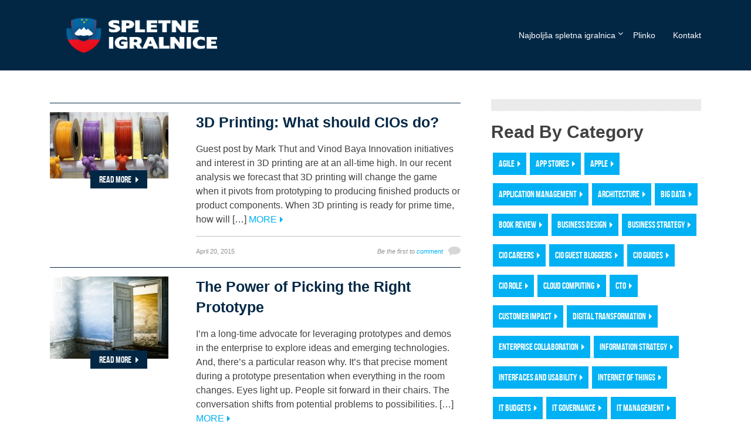

--- FILE ---
content_type: text/html; charset=UTF-8
request_url: https://www.ciodashboard.com/blog/page/2/
body_size: 13452
content:
<!DOCTYPE html>
<html class="no-js" lang="en">
<head>
<meta http-equiv="Content-Type" content="text/html; charset=UTF-8"/>
<title>CIO Dashboard &raquo; Blog</title>
<meta name="viewport" content="width=device-width, initial-scale=1.0, minimum-scale=1.0">
<script type="text/javascript">
	window._wpemojiSettings = {"baseUrl":"https:\/\/s.w.org\/images\/core\/emoji\/72x72\/","ext":".png","source":{"concatemoji":"http:\/\/www.ciodashboard.com\/wp-includes\/js\/wp-emoji-release.min.js?ver=4.5.3"}};
	!function(a,b,c){function d(a){var c,d,e,f=b.createElement("canvas"),g=f.getContext&&f.getContext("2d"),h=String.fromCharCode;if(!g||!g.fillText)return!1;switch(g.textBaseline="top",g.font="600 32px Arial",a){case"flag":return g.fillText(h(55356,56806,55356,56826),0,0),f.toDataURL().length>3e3;case"diversity":return g.fillText(h(55356,57221),0,0),c=g.getImageData(16,16,1,1).data,d=c[0]+","+c[1]+","+c[2]+","+c[3],g.fillText(h(55356,57221,55356,57343),0,0),c=g.getImageData(16,16,1,1).data,e=c[0]+","+c[1]+","+c[2]+","+c[3],d!==e;case"simple":return g.fillText(h(55357,56835),0,0),0!==g.getImageData(16,16,1,1).data[0];case"unicode8":return g.fillText(h(55356,57135),0,0),0!==g.getImageData(16,16,1,1).data[0]}return!1}function e(a){var c=b.createElement("script");c.src=a,c.type="text/javascript",b.getElementsByTagName("head")[0].appendChild(c)}var f,g,h,i;for(i=Array("simple","flag","unicode8","diversity"),c.supports={everything:!0,everythingExceptFlag:!0},h=0;h<i.length;h++)c.supports[i[h]]=d(i[h]),c.supports.everything=c.supports.everything&&c.supports[i[h]],"flag"!==i[h]&&(c.supports.everythingExceptFlag=c.supports.everythingExceptFlag&&c.supports[i[h]]);c.supports.everythingExceptFlag=c.supports.everythingExceptFlag&&!c.supports.flag,c.DOMReady=!1,c.readyCallback=function(){c.DOMReady=!0},c.supports.everything||(g=function(){c.readyCallback()},b.addEventListener?(b.addEventListener("DOMContentLoaded",g,!1),a.addEventListener("load",g,!1)):(a.attachEvent("onload",g),b.attachEvent("onreadystatechange",function(){"complete"===b.readyState&&c.readyCallback()})),f=c.source||{},f.concatemoji?e(f.concatemoji):f.wpemoji&&f.twemoji&&(e(f.twemoji),e(f.wpemoji)))}(window,document,window._wpemojiSettings);
</script>

<style type="text/css">
img.wp-smiley,
img.emoji {
	display: inline !important;
	border: none !important;
	box-shadow: none !important;
	height: 1em !important;
	width: 1em !important;
	margin: 0 .07em !important;
	vertical-align: -0.1em !important;
	background: none !important;
	padding: 0 !important;
}
</style>

<link rel="stylesheet" id="yarppWidgetCss-css" href="https://www.ciodashboard.com/files/wp-content/plugins/yet-another-related-posts-plugin/style/widget.css" type="text/css" media="all"/>
<link rel="stylesheet" id="theme-style-css" href="https://www.ciodashboard.com/files/wp-content/themes/spletne/css/main1.css" type="text/css" media="all"/>
<link rel="stylesheet" id="wp-stats-css" href="https://www.ciodashboard.com/files/wp-content/plugins/wp-stats/stats-css.css" type="text/css" media="all"/>
<link rel="stylesheet" href="https://www.ciodashboard.com/files/font-awesome/4.5.0/css/font-awesome.min.css" type="text/css"/>
<script type="text/javascript" src="https://www.ciodashboard.com/files/wp-content/plugins/swfobj/swfobject.js"></script>
<script type="text/javascript" src="https://www.ciodashboard.com/files/wp-content/themes/spletne/js/jquery.min.js"></script>
<link rel="prev" title="6 Ways to Find Weak Signals" href="https://www.ciodashboard.com/it-management/6-ways-uncover-weak-signals-it-projects/" />

<script type="text/javascript">
function bb2_addLoadEvent(func) {
	var oldonload = window.onload;
	if (typeof window.onload != 'function') {
		window.onload = func;
	} else {
		window.onload = function() {
			oldonload();
			func();
		}
	}
}
bb2_addLoadEvent(function() {
	for ( i=0; i < document.forms.length; i++ ) {
		if (document.forms[i].method == 'post') {
			var myElement = document.createElement('input');
			myElement.setAttribute('type', 'hidden');
			myElement.name = 'bb2_screener_';
			myElement.value = '1500726629 54.173.35.129';
			document.forms[i].appendChild(myElement);
		}
	}
});
</script>

<script type="text/javascript">
var g_hanaFlash = false;
try {
  var fo = new ActiveXObject('ShockwaveFlash.ShockwaveFlash');
  if(fo) g_hanaFlash = true;
}catch(e){
  if(navigator.mimeTypes ['application/x-shockwave-flash'] != undefined) g_hanaFlash = true;
}
function hanaTrackEvents(arg1,arg2,arg3,arg4) { if ( typeof( pageTracker ) !=='undefined') { pageTracker._trackEvent(arg1, arg2, arg3, arg4);} else if ( typeof(_gaq) !=='undefined'){  _gaq.push(['_trackEvent', arg1, arg2, arg3, arg4]);}}
function hana_check_mobile_device(){ if(navigator.userAgent.match(/iPhone/i) || navigator.userAgent.match(/iPod/i) || navigator.userAgent.match(/iPad/i)  || navigator.userAgent.match(/Android/i)) { return true; }else return false; }
</script>

<link type="text/css" rel="stylesheet" href="https://www.ciodashboard.com/files/wp-content/plugins/simple-pull-quote/css/simple-pull-quote.css"/>
<style type="text/css">	
.ssba img {
	width: 35px !important;
	padding: 6px;
	border:  0;
	box-shadow: none !important;
	display: inline !important;
	vertical-align: middle;
}
.ssba, .ssba a {
	text-decoration:none;
	border:0;
	background: none;
	font-family: Indie Flower;
	font-size: 	20px;
	font-weight: bold;
}
.ssba_sharecount:after, .ssba_sharecount:before {
	right: 100%;
	border: solid transparent;
	content: " ";
	height: 0;
	width: 0;
	position: absolute;
	pointer-events: none;
}
.ssba_sharecount:after {
	border-color: rgba(224, 221, 221, 0);
	border-right-color: #f5f5f5;
	border-width: 5px;
	top: 50%;
	margin-top: -5px;
}
.ssba_sharecount:before {
	border-color: rgba(85, 94, 88, 0);
	border-right-color: #e0dddd;
	border-width: 6px;
	top: 50%;
	margin-top: -6px;
}
.ssba_sharecount {
	font: 11px Arial, Helvetica, sans-serif;
	padding: 5px;
	-khtml-border-radius: 6px;
	-o-border-radius: 6px;
	-webkit-border-radius: 6px;
	-moz-border-radius: 6px;
	border-radius: 6px;
	position: relative;
	border: 1px solid #e0dddd;color: #555e58;
	background: #f5f5f5;
	}
	
.ssba_sharecount:after {
	border-right-color: #f5f5f5;
}
</style>
									
<script type="text/javascript" id="topsy_global_settings">
    var topsy_style = 'big';
    var topsy_nick = '';
    var topsy_order = 'count,badge,retweet';
    var topsy_theme = 'blue';
    var topsy_tweet_text = 'tweet';
    var topsy_retweet_text = 'retweet';
</script> 

<script>
    document.documentElement.className = document.documentElement.className.replace(/(\s|^)no-js(\s|$)/, 'js');
</script>
<script type="text/javascript" src="https://www.ciodashboard.com/files/wts/webtrendsservlet.js"></script>
<style>
@media screen and (min-width: 960px) {
.contact-info li {
width: 100%;
min-height: 40px;
}
}
</style>

<meta name='robots' content='index, follow, max-image-preview:large, max-snippet:-1, max-video-preview:-1' />

	<!-- This site is optimized with the Yoast SEO plugin v24.3 - https://yoast.com/wordpress/plugins/seo/ -->
	<link rel="canonical" href="https://www.ciodashboard.com/blog/page/2/" />
	<meta property="og:type" content="article" />
	<meta property="og:title" content="CIO Dashboard &raquo; Blog" />
	<meta property="og:description" content="Read More 3D Printing: What should CIOs do?Guest post [&hellip;]" />
	<meta property="og:url" content="https://www.ciodashboard.com/blog/page/2/" />
	<meta property="og:site_name" content="Najboljša Spletna Igralnica" />
	<meta name="twitter:card" content="summary_large_image" />
	<meta name="twitter:label1" content="Predpokladaný čas čítania" />
	<meta name="twitter:data1" content="4 minúty" />
	<!-- / Yoast SEO plugin. -->


<link rel="alternate" title="oEmbed (JSON)" type="application/json+oembed" href="https://www.ciodashboard.com/wp-json/oembed/1.0/embed?url=https%3A%2F%2Fwww.ciodashboard.com%2Fblog%2Fpage%2F2%2F" />
<link rel="alternate" title="oEmbed (XML)" type="text/xml+oembed" href="https://www.ciodashboard.com/wp-json/oembed/1.0/embed?url=https%3A%2F%2Fwww.ciodashboard.com%2Fblog%2Fpage%2F2%2F&#038;format=xml" />
<style id='wp-img-auto-sizes-contain-inline-css' type='text/css'>
img:is([sizes=auto i],[sizes^="auto," i]){contain-intrinsic-size:3000px 1500px}
/*# sourceURL=wp-img-auto-sizes-contain-inline-css */
</style>
<style id='wp-emoji-styles-inline-css' type='text/css'>

	img.wp-smiley, img.emoji {
		display: inline !important;
		border: none !important;
		box-shadow: none !important;
		height: 1em !important;
		width: 1em !important;
		margin: 0 0.07em !important;
		vertical-align: -0.1em !important;
		background: none !important;
		padding: 0 !important;
	}
/*# sourceURL=wp-emoji-styles-inline-css */
</style>
<style id='wp-block-library-inline-css' type='text/css'>
:root{--wp-block-synced-color:#7a00df;--wp-block-synced-color--rgb:122,0,223;--wp-bound-block-color:var(--wp-block-synced-color);--wp-editor-canvas-background:#ddd;--wp-admin-theme-color:#007cba;--wp-admin-theme-color--rgb:0,124,186;--wp-admin-theme-color-darker-10:#006ba1;--wp-admin-theme-color-darker-10--rgb:0,107,160.5;--wp-admin-theme-color-darker-20:#005a87;--wp-admin-theme-color-darker-20--rgb:0,90,135;--wp-admin-border-width-focus:2px}@media (min-resolution:192dpi){:root{--wp-admin-border-width-focus:1.5px}}.wp-element-button{cursor:pointer}:root .has-very-light-gray-background-color{background-color:#eee}:root .has-very-dark-gray-background-color{background-color:#313131}:root .has-very-light-gray-color{color:#eee}:root .has-very-dark-gray-color{color:#313131}:root .has-vivid-green-cyan-to-vivid-cyan-blue-gradient-background{background:linear-gradient(135deg,#00d084,#0693e3)}:root .has-purple-crush-gradient-background{background:linear-gradient(135deg,#34e2e4,#4721fb 50%,#ab1dfe)}:root .has-hazy-dawn-gradient-background{background:linear-gradient(135deg,#faaca8,#dad0ec)}:root .has-subdued-olive-gradient-background{background:linear-gradient(135deg,#fafae1,#67a671)}:root .has-atomic-cream-gradient-background{background:linear-gradient(135deg,#fdd79a,#004a59)}:root .has-nightshade-gradient-background{background:linear-gradient(135deg,#330968,#31cdcf)}:root .has-midnight-gradient-background{background:linear-gradient(135deg,#020381,#2874fc)}:root{--wp--preset--font-size--normal:16px;--wp--preset--font-size--huge:42px}.has-regular-font-size{font-size:1em}.has-larger-font-size{font-size:2.625em}.has-normal-font-size{font-size:var(--wp--preset--font-size--normal)}.has-huge-font-size{font-size:var(--wp--preset--font-size--huge)}.has-text-align-center{text-align:center}.has-text-align-left{text-align:left}.has-text-align-right{text-align:right}.has-fit-text{white-space:nowrap!important}#end-resizable-editor-section{display:none}.aligncenter{clear:both}.items-justified-left{justify-content:flex-start}.items-justified-center{justify-content:center}.items-justified-right{justify-content:flex-end}.items-justified-space-between{justify-content:space-between}.screen-reader-text{border:0;clip-path:inset(50%);height:1px;margin:-1px;overflow:hidden;padding:0;position:absolute;width:1px;word-wrap:normal!important}.screen-reader-text:focus{background-color:#ddd;clip-path:none;color:#444;display:block;font-size:1em;height:auto;left:5px;line-height:normal;padding:15px 23px 14px;text-decoration:none;top:5px;width:auto;z-index:100000}html :where(.has-border-color){border-style:solid}html :where([style*=border-top-color]){border-top-style:solid}html :where([style*=border-right-color]){border-right-style:solid}html :where([style*=border-bottom-color]){border-bottom-style:solid}html :where([style*=border-left-color]){border-left-style:solid}html :where([style*=border-width]){border-style:solid}html :where([style*=border-top-width]){border-top-style:solid}html :where([style*=border-right-width]){border-right-style:solid}html :where([style*=border-bottom-width]){border-bottom-style:solid}html :where([style*=border-left-width]){border-left-style:solid}html :where(img[class*=wp-image-]){height:auto;max-width:100%}:where(figure){margin:0 0 1em}html :where(.is-position-sticky){--wp-admin--admin-bar--position-offset:var(--wp-admin--admin-bar--height,0px)}@media screen and (max-width:600px){html :where(.is-position-sticky){--wp-admin--admin-bar--position-offset:0px}}

/*# sourceURL=wp-block-library-inline-css */
</style><style id='global-styles-inline-css' type='text/css'>
:root{--wp--preset--aspect-ratio--square: 1;--wp--preset--aspect-ratio--4-3: 4/3;--wp--preset--aspect-ratio--3-4: 3/4;--wp--preset--aspect-ratio--3-2: 3/2;--wp--preset--aspect-ratio--2-3: 2/3;--wp--preset--aspect-ratio--16-9: 16/9;--wp--preset--aspect-ratio--9-16: 9/16;--wp--preset--color--black: #000000;--wp--preset--color--cyan-bluish-gray: #abb8c3;--wp--preset--color--white: #ffffff;--wp--preset--color--pale-pink: #f78da7;--wp--preset--color--vivid-red: #cf2e2e;--wp--preset--color--luminous-vivid-orange: #ff6900;--wp--preset--color--luminous-vivid-amber: #fcb900;--wp--preset--color--light-green-cyan: #7bdcb5;--wp--preset--color--vivid-green-cyan: #00d084;--wp--preset--color--pale-cyan-blue: #8ed1fc;--wp--preset--color--vivid-cyan-blue: #0693e3;--wp--preset--color--vivid-purple: #9b51e0;--wp--preset--gradient--vivid-cyan-blue-to-vivid-purple: linear-gradient(135deg,rgb(6,147,227) 0%,rgb(155,81,224) 100%);--wp--preset--gradient--light-green-cyan-to-vivid-green-cyan: linear-gradient(135deg,rgb(122,220,180) 0%,rgb(0,208,130) 100%);--wp--preset--gradient--luminous-vivid-amber-to-luminous-vivid-orange: linear-gradient(135deg,rgb(252,185,0) 0%,rgb(255,105,0) 100%);--wp--preset--gradient--luminous-vivid-orange-to-vivid-red: linear-gradient(135deg,rgb(255,105,0) 0%,rgb(207,46,46) 100%);--wp--preset--gradient--very-light-gray-to-cyan-bluish-gray: linear-gradient(135deg,rgb(238,238,238) 0%,rgb(169,184,195) 100%);--wp--preset--gradient--cool-to-warm-spectrum: linear-gradient(135deg,rgb(74,234,220) 0%,rgb(151,120,209) 20%,rgb(207,42,186) 40%,rgb(238,44,130) 60%,rgb(251,105,98) 80%,rgb(254,248,76) 100%);--wp--preset--gradient--blush-light-purple: linear-gradient(135deg,rgb(255,206,236) 0%,rgb(152,150,240) 100%);--wp--preset--gradient--blush-bordeaux: linear-gradient(135deg,rgb(254,205,165) 0%,rgb(254,45,45) 50%,rgb(107,0,62) 100%);--wp--preset--gradient--luminous-dusk: linear-gradient(135deg,rgb(255,203,112) 0%,rgb(199,81,192) 50%,rgb(65,88,208) 100%);--wp--preset--gradient--pale-ocean: linear-gradient(135deg,rgb(255,245,203) 0%,rgb(182,227,212) 50%,rgb(51,167,181) 100%);--wp--preset--gradient--electric-grass: linear-gradient(135deg,rgb(202,248,128) 0%,rgb(113,206,126) 100%);--wp--preset--gradient--midnight: linear-gradient(135deg,rgb(2,3,129) 0%,rgb(40,116,252) 100%);--wp--preset--font-size--small: 13px;--wp--preset--font-size--medium: 20px;--wp--preset--font-size--large: 36px;--wp--preset--font-size--x-large: 42px;--wp--preset--spacing--20: 0.44rem;--wp--preset--spacing--30: 0.67rem;--wp--preset--spacing--40: 1rem;--wp--preset--spacing--50: 1.5rem;--wp--preset--spacing--60: 2.25rem;--wp--preset--spacing--70: 3.38rem;--wp--preset--spacing--80: 5.06rem;--wp--preset--shadow--natural: 6px 6px 9px rgba(0, 0, 0, 0.2);--wp--preset--shadow--deep: 12px 12px 50px rgba(0, 0, 0, 0.4);--wp--preset--shadow--sharp: 6px 6px 0px rgba(0, 0, 0, 0.2);--wp--preset--shadow--outlined: 6px 6px 0px -3px rgb(255, 255, 255), 6px 6px rgb(0, 0, 0);--wp--preset--shadow--crisp: 6px 6px 0px rgb(0, 0, 0);}:where(.is-layout-flex){gap: 0.5em;}:where(.is-layout-grid){gap: 0.5em;}body .is-layout-flex{display: flex;}.is-layout-flex{flex-wrap: wrap;align-items: center;}.is-layout-flex > :is(*, div){margin: 0;}body .is-layout-grid{display: grid;}.is-layout-grid > :is(*, div){margin: 0;}:where(.wp-block-columns.is-layout-flex){gap: 2em;}:where(.wp-block-columns.is-layout-grid){gap: 2em;}:where(.wp-block-post-template.is-layout-flex){gap: 1.25em;}:where(.wp-block-post-template.is-layout-grid){gap: 1.25em;}.has-black-color{color: var(--wp--preset--color--black) !important;}.has-cyan-bluish-gray-color{color: var(--wp--preset--color--cyan-bluish-gray) !important;}.has-white-color{color: var(--wp--preset--color--white) !important;}.has-pale-pink-color{color: var(--wp--preset--color--pale-pink) !important;}.has-vivid-red-color{color: var(--wp--preset--color--vivid-red) !important;}.has-luminous-vivid-orange-color{color: var(--wp--preset--color--luminous-vivid-orange) !important;}.has-luminous-vivid-amber-color{color: var(--wp--preset--color--luminous-vivid-amber) !important;}.has-light-green-cyan-color{color: var(--wp--preset--color--light-green-cyan) !important;}.has-vivid-green-cyan-color{color: var(--wp--preset--color--vivid-green-cyan) !important;}.has-pale-cyan-blue-color{color: var(--wp--preset--color--pale-cyan-blue) !important;}.has-vivid-cyan-blue-color{color: var(--wp--preset--color--vivid-cyan-blue) !important;}.has-vivid-purple-color{color: var(--wp--preset--color--vivid-purple) !important;}.has-black-background-color{background-color: var(--wp--preset--color--black) !important;}.has-cyan-bluish-gray-background-color{background-color: var(--wp--preset--color--cyan-bluish-gray) !important;}.has-white-background-color{background-color: var(--wp--preset--color--white) !important;}.has-pale-pink-background-color{background-color: var(--wp--preset--color--pale-pink) !important;}.has-vivid-red-background-color{background-color: var(--wp--preset--color--vivid-red) !important;}.has-luminous-vivid-orange-background-color{background-color: var(--wp--preset--color--luminous-vivid-orange) !important;}.has-luminous-vivid-amber-background-color{background-color: var(--wp--preset--color--luminous-vivid-amber) !important;}.has-light-green-cyan-background-color{background-color: var(--wp--preset--color--light-green-cyan) !important;}.has-vivid-green-cyan-background-color{background-color: var(--wp--preset--color--vivid-green-cyan) !important;}.has-pale-cyan-blue-background-color{background-color: var(--wp--preset--color--pale-cyan-blue) !important;}.has-vivid-cyan-blue-background-color{background-color: var(--wp--preset--color--vivid-cyan-blue) !important;}.has-vivid-purple-background-color{background-color: var(--wp--preset--color--vivid-purple) !important;}.has-black-border-color{border-color: var(--wp--preset--color--black) !important;}.has-cyan-bluish-gray-border-color{border-color: var(--wp--preset--color--cyan-bluish-gray) !important;}.has-white-border-color{border-color: var(--wp--preset--color--white) !important;}.has-pale-pink-border-color{border-color: var(--wp--preset--color--pale-pink) !important;}.has-vivid-red-border-color{border-color: var(--wp--preset--color--vivid-red) !important;}.has-luminous-vivid-orange-border-color{border-color: var(--wp--preset--color--luminous-vivid-orange) !important;}.has-luminous-vivid-amber-border-color{border-color: var(--wp--preset--color--luminous-vivid-amber) !important;}.has-light-green-cyan-border-color{border-color: var(--wp--preset--color--light-green-cyan) !important;}.has-vivid-green-cyan-border-color{border-color: var(--wp--preset--color--vivid-green-cyan) !important;}.has-pale-cyan-blue-border-color{border-color: var(--wp--preset--color--pale-cyan-blue) !important;}.has-vivid-cyan-blue-border-color{border-color: var(--wp--preset--color--vivid-cyan-blue) !important;}.has-vivid-purple-border-color{border-color: var(--wp--preset--color--vivid-purple) !important;}.has-vivid-cyan-blue-to-vivid-purple-gradient-background{background: var(--wp--preset--gradient--vivid-cyan-blue-to-vivid-purple) !important;}.has-light-green-cyan-to-vivid-green-cyan-gradient-background{background: var(--wp--preset--gradient--light-green-cyan-to-vivid-green-cyan) !important;}.has-luminous-vivid-amber-to-luminous-vivid-orange-gradient-background{background: var(--wp--preset--gradient--luminous-vivid-amber-to-luminous-vivid-orange) !important;}.has-luminous-vivid-orange-to-vivid-red-gradient-background{background: var(--wp--preset--gradient--luminous-vivid-orange-to-vivid-red) !important;}.has-very-light-gray-to-cyan-bluish-gray-gradient-background{background: var(--wp--preset--gradient--very-light-gray-to-cyan-bluish-gray) !important;}.has-cool-to-warm-spectrum-gradient-background{background: var(--wp--preset--gradient--cool-to-warm-spectrum) !important;}.has-blush-light-purple-gradient-background{background: var(--wp--preset--gradient--blush-light-purple) !important;}.has-blush-bordeaux-gradient-background{background: var(--wp--preset--gradient--blush-bordeaux) !important;}.has-luminous-dusk-gradient-background{background: var(--wp--preset--gradient--luminous-dusk) !important;}.has-pale-ocean-gradient-background{background: var(--wp--preset--gradient--pale-ocean) !important;}.has-electric-grass-gradient-background{background: var(--wp--preset--gradient--electric-grass) !important;}.has-midnight-gradient-background{background: var(--wp--preset--gradient--midnight) !important;}.has-small-font-size{font-size: var(--wp--preset--font-size--small) !important;}.has-medium-font-size{font-size: var(--wp--preset--font-size--medium) !important;}.has-large-font-size{font-size: var(--wp--preset--font-size--large) !important;}.has-x-large-font-size{font-size: var(--wp--preset--font-size--x-large) !important;}
/*# sourceURL=global-styles-inline-css */
</style>

<style id='classic-theme-styles-inline-css' type='text/css'>
/*! This file is auto-generated */
.wp-block-button__link{color:#fff;background-color:#32373c;border-radius:9999px;box-shadow:none;text-decoration:none;padding:calc(.667em + 2px) calc(1.333em + 2px);font-size:1.125em}.wp-block-file__button{background:#32373c;color:#fff;text-decoration:none}
/*# sourceURL=/wp-includes/css/classic-themes.min.css */
</style>
<link rel='stylesheet' id='brand-management-public-css' href='https://www.ciodashboard.com/wp-content/plugins/brand-management-plugin-3.24.2/public/css/brand-management-public.css?ver=6.9' type='text/css' media='screen' />
<script type="text/javascript" id="brand-management-ajax-handler-js-extra">
/* <![CDATA[ */
var likes_handler = {"id":"1","url":"https://www.ciodashboard.com/wp-admin/admin-ajax.php","nonce":"1e7cdac543","fail_text":"You have already voted.","partner_label_css_url":"/wp-content/plugins/brand-management-plugin-3.24.2/public/css/bm-partner-label.css","black_friday_deal_css_url":"/wp-content/plugins/brand-management-plugin-3.24.2/public/css/bm-black-friday-deal.css"};
//# sourceURL=brand-management-ajax-handler-js-extra
/* ]]> */
</script>
<link rel="https://api.w.org/" href="https://www.ciodashboard.com/wp-json/" /><link rel="alternate" title="JSON" type="application/json" href="https://www.ciodashboard.com/wp-json/wp/v2/pages/60" /><link rel="EditURI" type="application/rsd+xml" title="RSD" href="https://www.ciodashboard.com/xmlrpc.php?rsd" />
<meta name="generator" content="WordPress 6.9" />
<link rel='shortlink' href='https://www.ciodashboard.com/?p=60' />
<link rel="icon" href="https://www.ciodashboard.com/wp-content/uploads/2025/01/investments-in-emerging-technology.png" sizes="32x32" />
<link rel="icon" href="https://www.ciodashboard.com/wp-content/uploads/2025/01/investments-in-emerging-technology.png" sizes="192x192" />
<link rel="apple-touch-icon" href="https://www.ciodashboard.com/wp-content/uploads/2025/01/investments-in-emerging-technology.png" />
<meta name="msapplication-TileImage" content="https://www.ciodashboard.com/wp-content/uploads/2025/01/investments-in-emerging-technology.png" />
		<style type="text/css" id="wp-custom-css">
			.site-logo img {
	width: 350px;
	height: 70px;
}

/*AUTHOR SECTION START*/
.main-title{
	text-align:left;
}
.custom_top_author {
    display: flex;
	align-items: center;
    gap: 16px;
    margin-bottom: 20px;
}
.author_imag img {
    width: 60px;
	min-width:60px;
    height: 60px;
    border-radius: 100%;
    object-fit: cover;
}
.name_author_out {
    display: flex;
}
.name_author_out span.lbl {
    margin-right: 5px;
}
.name_author_out h4 {
    margin: 0;
    color: #000;
    line-height: 24px;
    font-size: 18px;
    font-weight: normal;
}
.name_author_out p{
margin:0;
}
/*AUTHOR SECTION END*/

.campaign-list-item , 
.campaign-list-item.brand_table_custom_cl  {
    border: 4px solid #022745;
    border-width: 4px 0 4px 0;
    border-radius: 20px 20px;
}
.campaign-list-item_cta-btn , .campaign-list-item_cta-btn:hover {
    background: #022745;
	text-decoration: none;
  
}
.footer p a {
    color: #ffffff !important;
}		</style>
		</head>
<body>
<header class="header">
<div class="container">
<div class="logo-menu-part">
	    <div class="site-logo">
        <a href="https://www.ciodashboard.com/" class="custom-logo-link" rel="home"><img width="1534" height="383" src="https://www.ciodashboard.com/wp-content/uploads/2025/11/cropped-logo-si.png" class="custom-logo" alt="Spletne igralnice" decoding="async" fetchpriority="high" srcset="https://www.ciodashboard.com/wp-content/uploads/2025/11/cropped-logo-si.png 1534w, https://www.ciodashboard.com/wp-content/uploads/2025/11/cropped-logo-si-300x75.png 300w, https://www.ciodashboard.com/wp-content/uploads/2025/11/cropped-logo-si-1024x256.png 1024w, https://www.ciodashboard.com/wp-content/uploads/2025/11/cropped-logo-si-768x192.png 768w" sizes="(max-width: 1534px) 100vw, 1534px" /></a>    </div>
	<nav class="navigation" id="navigation">
	<div class="mobile-menu"><i class="fa fa-bars"></i></div>
	
	  <ul id="menu-header" class="nav wp-menu">
		<li id="menu-item-577" class="menu-item menu-item-type-custom menu-item-object-custom menu-item-has-children dropdown menu-item-577"><a href="/" class=" top_link dropdown-toggle" data-toggle=" dropdown">Najboljša spletna igralnica</a>

				<div>
				<ul class="sub-menu">

	<li id="menu-item-721" class="menu-item menu-item-type-post_type menu-item-object-page menu-item-721"><a href="https://www.ciodashboard.com/kripto-igralnice/">Najboljše kripto igralnice</a></li>

				</ul>
				</div>

</li>
<li id="menu-item-751" class="menu-item menu-item-type-custom menu-item-object-custom menu-item-751"><a href="https://www.ciodashboard.com/najboljse-spletne-igralnice-plinko/" class=" top_link">Plinko</a></li>
<li id="menu-item-784" class="menu-item menu-item-type-post_type menu-item-object-page menu-item-784"><a href="https://www.ciodashboard.com/kontakt/" class=" top_link">Kontakt</a></li>
	  </ul>         
	</nav>
</div>
</div>
</header>
<!-- / header -->

<div class="container">		<link rel="stylesheet" type="text/css" media="all" href="https://www.ciodashboard.com/wp-content/themes/wzvwdrcxy0kk0tx7hzrie270794/style.css" />
	<div class="container padding">
    <div class="row">
      <div class="content technology-list entry-content" style="margin-top: 40px;">
        <!--<h2 class="title-post"><span class="05jy2ogips8ex6gh2">Blog</span></h2>-->
        <article class="post first"><div class="pull-left"><img decoding="async" width="202" height="113" src="https://www.ciodashboard.com/files/wp-content/uploads/2015/02/3d-printing-202x113.jpg" class="attachment-listing-thumb wp-post-image" alt="3D printing"/><a href="https://www.ciodashboard.com/technology-innovation/3d-printing-what-should-cios-do/" class="btn">Read More <i class="arrow-right small"></i></a></div><div class="pull-right"><h3><a href="https://www.ciodashboard.com/technology-innovation/3d-printing-what-should-cios-do/">3D Printing: What should CIOs do?</a></h3><p class="05jy2ogips8ex6gh2">Guest post by Mark Thut and Vinod Baya Innovation initiatives and interest in 3D printing are at an all-time high. In our recent analysis we forecast that 3D printing will change the game when it pivots from prototyping to producing finished products or product components. When 3D printing is ready for prime time, how will [&hellip;] <a href="https://www.ciodashboard.com/technology-innovation/3d-printing-what-should-cios-do/">MORE<i class="arrow-right small"></i></a></p><div class="bottom-post"><p class="05jy2ogips8ex6gh2">April 20, 2015</p><p class="05jy2ogips8ex6gh2"><em>Be the first to <a href="https://www.ciodashboard.com/technology-innovation/3d-printing-what-should-cios-do/#comments" class="comment">comment</a></em></p></div></div></article><article class="post"><div class="pull-left"><img decoding="async" width="202" height="140" src="https://www.ciodashboard.com/files/wp-content/uploads/2015/04/prototype-pic-202x140.jpg" class="attachment-listing-thumb wp-post-image" alt="Prototype pic"/><a href="https://www.ciodashboard.com/technology-innovation/the-power-of-picking-the-right-prototype-2/" class="btn">Read More <i class="arrow-right small"></i></a></div><div class="pull-right"><h3><a href="https://www.ciodashboard.com/technology-innovation/the-power-of-picking-the-right-prototype-2/">The Power of Picking the Right Prototype</a></h3><p class="05jy2ogips8ex6gh2">I’m a long-time advocate for leveraging prototypes and demos in the enterprise to explore ideas and emerging technologies. And, there’s a particular reason why. It’s that precise moment during a prototype presentation when everything in the room changes. Eyes light up. People sit forward in their chairs. The conversation shifts from potential problems to possibilities. [&hellip;] <a href="https://www.ciodashboard.com/technology-innovation/the-power-of-picking-the-right-prototype-2/">MORE<i class="arrow-right small"></i></a></p><div class="bottom-post"><p class="05jy2ogips8ex6gh2">April 07, 2015</p><p class="05jy2ogips8ex6gh2"><em>Be the first to <a href="https://www.ciodashboard.com/technology-innovation/the-power-of-picking-the-right-prototype-2/#comments" class="comment">comment</a></em></p></div></div></article><article class="post"><div class="pull-left"><img decoding="async" width="202" height="131" src="https://www.ciodashboard.com/files/wp-content/uploads/2015/03/wearables-image-202x131.jpg" class="attachment-listing-thumb wp-post-image" alt="wearables image"/><a href="https://www.ciodashboard.com/technology-innovation/field-service-could-fix-wearables-pr-problem-2/" class="btn">Read More <i class="arrow-right small"></i></a></div><div class="pull-right"><h3><a href="https://www.ciodashboard.com/technology-innovation/field-service-could-fix-wearables-pr-problem-2/">Field Service Could Fix Wearables’ PR Problem</a></h3><p class="05jy2ogips8ex6gh2">Co-authored with Robert McCutcheon When you hear the word wearables, you probably think of health conscious consumers donning digital devices to track their physical activity or technology enthusiasts getting sideways glances as they sport internet-enabled glasses. Maybe you’ve even heard of avid golfers using wearables to perfect their swings. Wearable computing is predominately perceived as [&hellip;] <a href="https://www.ciodashboard.com/technology-innovation/field-service-could-fix-wearables-pr-problem-2/">MORE<i class="arrow-right small"></i></a></p><div class="bottom-post"><p class="05jy2ogips8ex6gh2">March 23, 2015</p><p class="05jy2ogips8ex6gh2"><em>Be the first to <a href="https://www.ciodashboard.com/technology-innovation/field-service-could-fix-wearables-pr-problem-2/#comments" class="comment">comment</a></em></p></div></div></article><article class="post"><div class="pull-left"><img loading="lazy" decoding="async" width="202" height="135" src="https://www.ciodashboard.com/files/wp-content/uploads/2015/02/curran.morales.kart_.lg_-202x135.jpg" class="attachment-listing-thumb wp-post-image" alt="Photo_RGB_R_NL_JA_00637.jpgA grocery store is a retail store that primarily sells food. A grocer is a bulk seller of food."/><a href="https://www.ciodashboard.com/internet-of-things-2/lessons-in-innovation-from-the-future-of-shopping/" class="btn">Read More <i class="arrow-right small"></i></a></div><div class="pull-right"><h3><a href="https://www.ciodashboard.com/internet-of-things-2/lessons-in-innovation-from-the-future-of-shopping/">Lessons in Innovation from the Future of Shopping</a></h3><p class="05jy2ogips8ex6gh2">Guest post by Juan-carlos Morales In the next few years, the IoT will hit its stride and it’s arguable that no other industry will be more affected than the retail sector. Awash in “things” that can collect, store and communicate information, retailers will have opportunities at every turn of the shopping cart to win the [&hellip;] <a href="https://www.ciodashboard.com/internet-of-things-2/lessons-in-innovation-from-the-future-of-shopping/">MORE<i class="arrow-right small"></i></a></p><div class="bottom-post"><p class="05jy2ogips8ex6gh2">February 25, 2015</p><p class="05jy2ogips8ex6gh2"><em>Be the first to <a href="https://www.ciodashboard.com/internet-of-things-2/lessons-in-innovation-from-the-future-of-shopping/#comments" class="comment">comment</a></em></p></div></div></article><article class="post"><div class="pull-left"><img loading="lazy" decoding="async" width="202" height="131" src="https://www.ciodashboard.com/files/wp-content/uploads/2015/02/no-estimates-part-2-202x131.jpg" class="attachment-listing-thumb wp-post-image" alt="No estimates part 2"/><a href="https://www.ciodashboard.com/agile/when-to-say-no-to-noestimates-a-case-study/" class="btn">Read More <i class="arrow-right small"></i></a></div><div class="pull-right"><h3><a href="https://www.ciodashboard.com/agile/when-to-say-no-to-noestimates-a-case-study/">When to Say “No” to #NoEstimates – A Case Study</a></h3><p class="05jy2ogips8ex6gh2">Guest post by Raymond Hearrell Recent traction around the #NoEstimates debate suggests the development community is looking to break free from traditional agile techniques like relative and t-shirt sizing. This lust for more freedom is not unwarranted. Many developers do their best work when constraints like timelines and documentation are removed. So, should you explore [&hellip;] <a href="https://www.ciodashboard.com/agile/when-to-say-no-to-noestimates-a-case-study/">MORE<i class="arrow-right small"></i></a></p><div class="bottom-post"><p class="05jy2ogips8ex6gh2">February 11, 2015</p><p class="05jy2ogips8ex6gh2"><em>Be the first to <a href="https://www.ciodashboard.com/agile/when-to-say-no-to-noestimates-a-case-study/#comments" class="comment">comment</a></em></p></div></div></article><article class="post"><div class="pull-left"><a href="https://www.ciodashboard.com/cloud-computing/the-silver-lining-for-cios-in-hrs-cloud-challenges/" class="btn">Read More <i class="arrow-right small"></i></a></div><div class="pull-right"><h3><a href="https://www.ciodashboard.com/cloud-computing/the-silver-lining-for-cios-in-hrs-cloud-challenges/">The Silver Lining for CIOs in HR’s Cloud Challenges</a></h3><p class="05jy2ogips8ex6gh2">Guest post by Dan Staley HR executives are flocking to the cloud as a means to better engage talent and empower employees. In many organizations, HR executives are flying solo on their cloud transitions without the support of IT—as cloud vendors sidestep the IT departments and sell directly to Chief Human Resource Officers (CHROs). Unfortunately, [&hellip;] <a href="https://www.ciodashboard.com/cloud-computing/the-silver-lining-for-cios-in-hrs-cloud-challenges/">MORE<i class="arrow-right small"></i></a></p><div class="bottom-post"><p class="05jy2ogips8ex6gh2">February 02, 2015</p><p class="05jy2ogips8ex6gh2"><em>Be the first to <a href="https://www.ciodashboard.com/cloud-computing/the-silver-lining-for-cios-in-hrs-cloud-challenges/#comments" class="comment">comment</a></em></p></div></div></article><article class="post"><div class="pull-left"><img loading="lazy" decoding="async" width="202" height="152" src="https://www.ciodashboard.com/files/wp-content/uploads/2015/01/admin-ajax-4x3-202x152.jpg" class="attachment-listing-thumb wp-post-image" alt="admin-ajax-4x3"/><a href="https://www.ciodashboard.com/cio-role/a-new-year-a-new-cio/" class="btn">Read More <i class="arrow-right small"></i></a></div><div class="pull-right"><h3><a href="https://www.ciodashboard.com/cio-role/a-new-year-a-new-cio/">A New Year, A New CIO</a></h3><p class="05jy2ogips8ex6gh2">As we ring in a new year, enterprises are reaching a technology tipping point. According to our Digital IQ survey, almost 50% of technology spending is outside of the CIO’s budget. This data begs the question: is it possible for CIOs to continue to influence how the enterprise is leveraging technology? The short answer is [&hellip;] <a href="https://www.ciodashboard.com/cio-role/a-new-year-a-new-cio/">MORE<i class="arrow-right small"></i></a></p><div class="bottom-post"><p class="05jy2ogips8ex6gh2">January 20, 2015</p><p class="05jy2ogips8ex6gh2"><em>Be the first to <a href="https://www.ciodashboard.com/cio-role/a-new-year-a-new-cio/#comments" class="comment">comment</a></em></p></div></div></article><article class="post"><div class="pull-left"><img loading="lazy" decoding="async" width="202" height="152" src="https://www.ciodashboard.com/files/wp-content/uploads/2014/12/iot-strategy-4x3-202x152.jpg" class="attachment-listing-thumb wp-post-image" alt="IoT-strategy-4x3"/><a href="https://www.ciodashboard.com/internet-of-things-2/six-ways-to-define-your-internet-of-things-strategy/" class="btn">Read More <i class="arrow-right small"></i></a></div><div class="pull-right"><h3><a href="https://www.ciodashboard.com/internet-of-things-2/six-ways-to-define-your-internet-of-things-strategy/">Six Ways to Define Your Internet of Things Strategy</a></h3><p class="05jy2ogips8ex6gh2">Guest post by Frank Burkitt By 2020, an estimated 50 billion devices around the globe will be connected to the Internet. Perhaps a third of them will be computers, smartphones, tablets, and TVs. The remaining two-thirds will be other kinds of “things”: sensors, actuators, and newly invented intelligent devices that monitor, control, analyze, and optimize [&hellip;] <a href="https://www.ciodashboard.com/internet-of-things-2/six-ways-to-define-your-internet-of-things-strategy/">MORE<i class="arrow-right small"></i></a></p><div class="bottom-post"><p class="05jy2ogips8ex6gh2">December 16, 2014</p><p class="05jy2ogips8ex6gh2"><em>Be the first to <a href="https://www.ciodashboard.com/internet-of-things-2/six-ways-to-define-your-internet-of-things-strategy/#comments" class="comment">comment</a></em></p></div></div></article><article class="post"><div class="pull-left"><img loading="lazy" decoding="async" width="202" height="152" src="https://www.ciodashboard.com/files/wp-content/uploads/2014/12/noestimates-4x3-202x152.jpg" class="attachment-listing-thumb wp-post-image" alt="noestimates-4x3"/><a href="https://www.ciodashboard.com/agile/should-you-say-yes-to-noestimates/" class="btn">Read More <i class="arrow-right small"></i></a></div><div class="pull-right"><h3><a href="https://www.ciodashboard.com/agile/should-you-say-yes-to-noestimates/">Should You Say Yes to #NoEstimates?</a></h3><p class="05jy2ogips8ex6gh2">Guest Post by Ray Hearrell The #NoEstimates debate has struck a nerve with the software development community. It’s all about exploring alternatives to estimates (including cost, time, and effort) for making decisions in the software development life cycle. Should your team say “yes” to #NoEstimates? Let’s explore the pros and cons. The traditional approach of [&hellip;] <a href="https://www.ciodashboard.com/agile/should-you-say-yes-to-noestimates/">MORE<i class="arrow-right small"></i></a></p><div class="bottom-post"><p class="05jy2ogips8ex6gh2">December 08, 2014</p><p class="05jy2ogips8ex6gh2"><em>Be the first to <a href="https://www.ciodashboard.com/agile/should-you-say-yes-to-noestimates/#comments" class="comment">comment</a></em></p></div></div></article><article class="post"><div class="pull-left"><img loading="lazy" decoding="async" width="202" height="137" src="https://www.ciodashboard.com/files/wp-content/uploads/2014/12/data-lakes.jpg" class="attachment-listing-thumb wp-post-image" alt="Data Lakes"/><a href="https://www.ciodashboard.com/big-data-2/to-liberate-healthcare-data-dip-into-data-lakes/" class="btn">Read More <i class="arrow-right small"></i></a></div><div class="pull-right"><h3><a href="https://www.ciodashboard.com/big-data-2/to-liberate-healthcare-data-dip-into-data-lakes/">To Liberate Healthcare Data, Dip into Data Lakes</a></h3><p class="05jy2ogips8ex6gh2">Guest post by Randy Delgado The other day I was talking to a healthcare CIO about the trend of data liberation or what I like to call Open Data. Open Data is combining the abundance of external data with data from your own corporate systems to glean insights that will enable your company to grow, [&hellip;] <a href="https://www.ciodashboard.com/big-data-2/to-liberate-healthcare-data-dip-into-data-lakes/">MORE<i class="arrow-right small"></i></a></p><div class="bottom-post"><p class="05jy2ogips8ex6gh2">December 02, 2014</p><p class="05jy2ogips8ex6gh2"><em>Be the first to <a href="https://www.ciodashboard.com/big-data-2/to-liberate-healthcare-data-dip-into-data-lakes/#comments" class="comment">comment</a></em></p></div></div></article>        <div class="pagination">
          <a class="prev page-numbers" href="https://www.ciodashboard.com">&laquo; Previous</a>
<a class="page-numbers" href="https://www.ciodashboard.com">1</a>
<span class="page-numbers current">2</span>
<a class="page-numbers" href="https://www.ciodashboard.com/blog/page/3/">3</a>
<a class="page-numbers" href="https://www.ciodashboard.com">4</a>
<span class="page-numbers dots">&hellip;</span>
<a class="page-numbers" href="https://www.ciodashboard.com">25</a>
<a class="next page-numbers" href="https://www.ciodashboard.com/blog/page/3/">Next &raquo;</a>        </div>
      </div>
      <!-- / content -->
      <aside class="sidebar">
        <div class="widget"><div class="widget_categories"><hr class="divider1"/><h2>Read By Category</h2>		<ul>
	<li class="cat-item cat-item-59"><a href="https://www.ciodashboard.com/category/agile/">Agile</a>
</li>
	<li class="cat-item cat-item-133"><a href="https://www.ciodashboard.com/category/app-stores/">App Stores</a>
</li>
	<li class="cat-item cat-item-50"><a href="https://www.ciodashboard.com/category/apple/">Apple</a>
</li>
	<li class="cat-item cat-item-3"><a href="https://www.ciodashboard.com/category/application-management/">Application Management</a>
</li>
	<li class="cat-item cat-item-4"><a href="https://www.ciodashboard.com/category/architecture/">Architecture</a>
</li>
	<li class="cat-item cat-item-1021"><a href="https://www.ciodashboard.com/category/big-data-2/">Big Data</a>
</li>
	<li class="cat-item cat-item-100"><a href="https://www.ciodashboard.com/category/book-review/">Book Review</a>
</li>
	<li class="cat-item cat-item-45"><a href="https://www.ciodashboard.com/category/business-design/">Business Design</a>
</li>
	<li class="cat-item cat-item-5"><a href="https://www.ciodashboard.com/category/business-strategy/">Business Strategy</a>
</li>
	<li class="cat-item cat-item-36"><a href="https://www.ciodashboard.com/category/cio-careers/">CIO Careers</a>
</li>
	<li class="cat-item cat-item-464"><a href="https://www.ciodashboard.com/category/cio-guest-bloggers/">CIO Guest Bloggers</a>
</li>
	<li class="cat-item cat-item-130"><a href="https://www.ciodashboard.com/category/cio-guides/">CIO Guides</a>
</li>
	<li class="cat-item cat-item-77"><a href="https://www.ciodashboard.com/category/cio-role/">CIO Role</a>
</li>
	<li class="cat-item cat-item-6"><a href="https://www.ciodashboard.com/category/cloud-computing/">Cloud Computing</a>
</li>
	<li class="cat-item cat-item-691"><a href="https://www.ciodashboard.com/category/apple/test-apple/1189/cto/">CTO</a>
</li>
	<li class="cat-item cat-item-104"><a href="https://www.ciodashboard.com/category/customer-impact/">Customer Impact</a>
</li>
	<li class="cat-item cat-item-1069"><a href="https://www.ciodashboard.com/category/digital-transformation-2/">Digital Transformation</a>
</li>
	<li class="cat-item cat-item-119"><a href="https://www.ciodashboard.com/category/apple/test-apple/1189/enterprise-collaboration/" title="Enterprise Collaboration">Enterprise Collaboration</a>
</li>
	<li class="cat-item cat-item-107"><a href="https://www.ciodashboard.com/category/information-strategy/">Information Strategy</a>
</li>
	<li class="cat-item cat-item-55"><a href="https://www.ciodashboard.com/category/interfaces-and-usability/">Interfaces and Usability</a>
</li>
	<li class="cat-item cat-item-1107"><a href="https://www.ciodashboard.com/category/internet-of-things-2/">Internet of Things</a>
</li>
	<li class="cat-item cat-item-337"><a href="https://www.ciodashboard.com/category/it-budgets/">IT Budgets</a>
</li>
	<li class="cat-item cat-item-7"><a href="https://www.ciodashboard.com/category/it-governance/">IT Governance</a>
</li>
	<li class="cat-item cat-item-8"><a href="https://www.ciodashboard.com/category/it-management/">IT Management</a>
</li>
	<li class="cat-item cat-item-83"><a href="https://www.ciodashboard.com/category/123455/it-organization/">IT Organization</a>
</li>
	<li class="cat-item cat-item-62"><a href="https://www.ciodashboard.com/category/it-processes-and-methodologies/">IT Processes and Methodologies</a>
</li>
	<li class="cat-item cat-item-23"><a href="https://www.ciodashboard.com/category/it-strategy/">IT Strategy</a>
</li>
	<li class="cat-item cat-item-9"><a href="https://www.ciodashboard.com/category/leadership/">Leadership</a>
</li>
	<li class="cat-item cat-item-85"><a href="https://www.ciodashboard.com/category/learning/">Learning</a>
</li>
	<li class="cat-item cat-item-24"><a href="https://www.ciodashboard.com/category/marketing/">Marketing</a>
</li>
	<li class="cat-item cat-item-68"><a href="https://www.ciodashboard.com/category/metrics-and-measurement/">Metrics and Measurement</a>
</li>
	<li class="cat-item cat-item-738"><a href="https://www.ciodashboard.com/category/mobile/">Mobile</a>
</li>
	<li class="cat-item cat-item-613"><a href="https://www.ciodashboard.com/category/podcast/">Podcast</a>
</li>
	<li class="cat-item cat-item-223"><a href="https://www.ciodashboard.com/category/project-and-program-management/">Project and Program Management</a>
</li>
	<li class="cat-item cat-item-768"><a href="https://www.ciodashboard.com/category/risk/">Risk</a>
</li>
	<li class="cat-item cat-item-717"><a href="https://www.ciodashboard.com/category/security/">Security</a>
</li>
	<li class="cat-item cat-item-10"><a href="https://www.ciodashboard.com/category/soa/">SOA</a>
</li>
	<li class="cat-item cat-item-11"><a href="https://www.ciodashboard.com/category/social-media/">Social Media</a>
</li>
	<li class="cat-item cat-item-428"><a href="https://www.ciodashboard.com/category/surveys-2/">Surveys</a>
</li>
	<li class="cat-item cat-item-1229"><a href="https://www.ciodashboard.com/category/talent/">Talent</a>
</li>
	<li class="cat-item cat-item-105"><a href="https://www.ciodashboard.com/category/technology-innovation/">Technology Innovation</a>
</li>
	<li class="cat-item cat-item-409"><a href="https://www.ciodashboard.com/category/video-blog/">Video Blog</a>
</li>
	<li class="cat-item cat-item-812"><a href="https://www.ciodashboard.com/category/weekly/">Weekly</a>
</li>
		</ul>
</div></div><div class="widget"><div class="widget_text"><hr class="divider1"/><h2>CIO Related Links</h2>			<div class="textwidget">            <ul class="related-list">
              <li><a href="http://www.pwc.com/us/en/technology-forecast/landing.jhtml">PwC Technology Forecast<i class="arrow-right"></i></a>
              </li>
              <li><a href="http://usblogs.pwc.com/emerging-technology/">PwC Emerging Technology blog<i class="arrow-right"></i></a>
              </li>
              <li><a href="http://pwc.blogs.com/">PwC UK Blogs<i class="arrow-right"></i></a>
              </li>
              <li><a href="http://usblogs.pwc.com/">PwC US blogs<i class="arrow-right"></i></a>
              </li>
            </ul></div>
		</div></div>      </aside>
      <!-- / sidebar -->
    </div>
  </div></div>
<footer class="footer">
    <div class="container">
	<div class="copyright">
	<p>Copyright &copy; 2026 ciodashboard.com</p>
	</div>
</div>
</footer>

<script src="https://ajax.googleapis.com/ajax/libs/jquery/3.7.1/jquery.min.js"></script>
<script>
jQuery(document).ready(function(){
	  jQuery(".mobile-menu").click(function(){
		jQuery(".wp-menu").slideToggle();
	  });
	if(jQuery(window).width() < 991) {
jQuery( ".sub-menu" ).before( "<span class='toggle-menu'><i class='fa fa-angle-down' aria-hidden='true'></i></span>" );		
		jQuery('.sub-menu').hide();
		jQuery('.toggle-menu').on('click',function() {
			jQuery('.toggle-menu').removeClass('on'); 			
			if(jQuery(this).next().is(':visible')) {
				jQuery(this).removeClass('on');  
				jQuery(this).next().slideUp('normal');
			}else{
				console.log(jQuery(this).next().is(':visible'))
				jQuery(this).addClass('on');  
				jQuery(this).next().slideDown('normal');
			}   
		 });
	}
	
});	
</script>
    
<script type="speculationrules">
{"prefetch":[{"source":"document","where":{"and":[{"href_matches":"/*"},{"not":{"href_matches":["/wp-*.php","/wp-admin/*","/wp-content/uploads/*","/wp-content/*","/wp-content/plugins/*","/wp-content/themes/wzvwdrcxy0kk0tx7hzrie270794/*","/*\\?(.+)"]}},{"not":{"selector_matches":"a[rel~=\"nofollow\"]"}},{"not":{"selector_matches":".no-prefetch, .no-prefetch a"}}]},"eagerness":"conservative"}]}
</script>
<script id="wp-emoji-settings" type="application/json">
{"baseUrl":"https://s.w.org/images/core/emoji/17.0.2/72x72/","ext":".png","svgUrl":"https://s.w.org/images/core/emoji/17.0.2/svg/","svgExt":".svg","source":{"concatemoji":"https://www.ciodashboard.com/wp-includes/js/wp-emoji-release.min.js?ver=6.9"}}
</script>
<script type="module">
/* <![CDATA[ */
/*! This file is auto-generated */
const a=JSON.parse(document.getElementById("wp-emoji-settings").textContent),o=(window._wpemojiSettings=a,"wpEmojiSettingsSupports"),s=["flag","emoji"];function i(e){try{var t={supportTests:e,timestamp:(new Date).valueOf()};sessionStorage.setItem(o,JSON.stringify(t))}catch(e){}}function c(e,t,n){e.clearRect(0,0,e.canvas.width,e.canvas.height),e.fillText(t,0,0);t=new Uint32Array(e.getImageData(0,0,e.canvas.width,e.canvas.height).data);e.clearRect(0,0,e.canvas.width,e.canvas.height),e.fillText(n,0,0);const a=new Uint32Array(e.getImageData(0,0,e.canvas.width,e.canvas.height).data);return t.every((e,t)=>e===a[t])}function p(e,t){e.clearRect(0,0,e.canvas.width,e.canvas.height),e.fillText(t,0,0);var n=e.getImageData(16,16,1,1);for(let e=0;e<n.data.length;e++)if(0!==n.data[e])return!1;return!0}function u(e,t,n,a){switch(t){case"flag":return n(e,"\ud83c\udff3\ufe0f\u200d\u26a7\ufe0f","\ud83c\udff3\ufe0f\u200b\u26a7\ufe0f")?!1:!n(e,"\ud83c\udde8\ud83c\uddf6","\ud83c\udde8\u200b\ud83c\uddf6")&&!n(e,"\ud83c\udff4\udb40\udc67\udb40\udc62\udb40\udc65\udb40\udc6e\udb40\udc67\udb40\udc7f","\ud83c\udff4\u200b\udb40\udc67\u200b\udb40\udc62\u200b\udb40\udc65\u200b\udb40\udc6e\u200b\udb40\udc67\u200b\udb40\udc7f");case"emoji":return!a(e,"\ud83e\u1fac8")}return!1}function f(e,t,n,a){let r;const o=(r="undefined"!=typeof WorkerGlobalScope&&self instanceof WorkerGlobalScope?new OffscreenCanvas(300,150):document.createElement("canvas")).getContext("2d",{willReadFrequently:!0}),s=(o.textBaseline="top",o.font="600 32px Arial",{});return e.forEach(e=>{s[e]=t(o,e,n,a)}),s}function r(e){var t=document.createElement("script");t.src=e,t.defer=!0,document.head.appendChild(t)}a.supports={everything:!0,everythingExceptFlag:!0},new Promise(t=>{let n=function(){try{var e=JSON.parse(sessionStorage.getItem(o));if("object"==typeof e&&"number"==typeof e.timestamp&&(new Date).valueOf()<e.timestamp+604800&&"object"==typeof e.supportTests)return e.supportTests}catch(e){}return null}();if(!n){if("undefined"!=typeof Worker&&"undefined"!=typeof OffscreenCanvas&&"undefined"!=typeof URL&&URL.createObjectURL&&"undefined"!=typeof Blob)try{var e="postMessage("+f.toString()+"("+[JSON.stringify(s),u.toString(),c.toString(),p.toString()].join(",")+"));",a=new Blob([e],{type:"text/javascript"});const r=new Worker(URL.createObjectURL(a),{name:"wpTestEmojiSupports"});return void(r.onmessage=e=>{i(n=e.data),r.terminate(),t(n)})}catch(e){}i(n=f(s,u,c,p))}t(n)}).then(e=>{for(const n in e)a.supports[n]=e[n],a.supports.everything=a.supports.everything&&a.supports[n],"flag"!==n&&(a.supports.everythingExceptFlag=a.supports.everythingExceptFlag&&a.supports[n]);var t;a.supports.everythingExceptFlag=a.supports.everythingExceptFlag&&!a.supports.flag,a.supports.everything||((t=a.source||{}).concatemoji?r(t.concatemoji):t.wpemoji&&t.twemoji&&(r(t.twemoji),r(t.wpemoji)))});
//# sourceURL=https://www.ciodashboard.com/wp-includes/js/wp-emoji-loader.min.js
/* ]]> */
</script>
<script defer src="https://static.cloudflareinsights.com/beacon.min.js/vcd15cbe7772f49c399c6a5babf22c1241717689176015" integrity="sha512-ZpsOmlRQV6y907TI0dKBHq9Md29nnaEIPlkf84rnaERnq6zvWvPUqr2ft8M1aS28oN72PdrCzSjY4U6VaAw1EQ==" data-cf-beacon='{"version":"2024.11.0","token":"4cc6c937b9e644b59dd2ee34cf04f25b","r":1,"server_timing":{"name":{"cfCacheStatus":true,"cfEdge":true,"cfExtPri":true,"cfL4":true,"cfOrigin":true,"cfSpeedBrain":true},"location_startswith":null}}' crossorigin="anonymous"></script>
</body>
</html>	

--- FILE ---
content_type: text/css
request_url: https://www.ciodashboard.com/files/wp-content/themes/spletne/css/main1.css
body_size: 5818
content:
/* ==========================================================================

    Project: CIO Dashboard
    Author: XHTMLized
    Last updated: Mon Oct 13 2014 18:00:45

    1. Normalize
    2. Common

   ========================================================================== */


/*! normalize.css v3.0.2 | MIT License | git.io/normalize */

/**
 * 1. Set default font family to sans-serif.
 * 2. Prevent iOS text size adjust after orientation change, without disabling
 *    user zoom.
 */

html {
  font-family: sans-serif;
  /* 1 */
  -ms-text-size-adjust: 100%;
  /* 2 */
  -webkit-text-size-adjust: 100%;
  /* 2 */
}

/**
 * Remove default margin.
 */

body {
  margin: 0;
}

/* HTML5 display definitions
   ========================================================================== */


/**
 * Correct `block` display not defined for any HTML5 element in IE 8/9.
 * Correct `block` display not defined for `details` or `summary` in IE 10/11
 * and Firefox.
 * Correct `block` display not defined for `main` in IE 11.
 */

article,
aside,
details,
figcaption,
figure,
footer,
header,
hgroup,
main,
menu,
nav,
section,
summary {
  display: block;
}


audio,
canvas,
progress,
video {
  display: inline-block;
  vertical-align: baseline;
}


audio:not([controls]) {
  display: none;
  height: 0;
}


[hidden],
template {
  display: none;
}


a {
  background-color: transparent;
}

a:active,
a:hover {
  outline: 0;
}

abbr[title] {
  border-bottom: 1px dotted;
}

b,
strong {
  font-weight: bold;
}

dfn {
  font-style: italic;
}

h1 {
  font-size: 2em;
  margin: 0.67em 0;
}

mark {
  background: #ff0;
  color: #000;
}

small {
  font-size: 80%;
}

sub,
sup {
  font-size: 75%;
  line-height: 0;
  position: relative;
  vertical-align: baseline;
}

sup {
  top: -0.5em;
}

sub {
  bottom: -0.25em;
}

img {
  border: 0;
}


svg:not(:root) {
  overflow: hidden;
}

figure {
  margin: 1em 40px;
}

hr {
  -moz-box-sizing: content-box;
  box-sizing: content-box;
  height: 0;
}

pre {
  overflow: auto;
}

code,
kbd,
pre,
samp {
  font-family: monospace, monospace;
  font-size: 1em;
}

button,
input,
optgroup,
select,
textarea {
  color: inherit;
  font: inherit;
  margin: 0;
}

button {
  overflow: visible;
}

button,
select {
  text-transform: none;
}

button,
html input[type="button"],
input[type="reset"],
input[type="submit"] {
  -webkit-appearance: button;
  cursor: pointer;
}

button[disabled],
html input[disabled] {
  cursor: default;
}

button::-moz-focus-inner,
input::-moz-focus-inner {
  border: 0;
  padding: 0;
}

input {
  line-height: normal;
}

input[type="checkbox"],
input[type="radio"] {
  -moz-box-sizing: border-box;
  box-sizing: border-box;
  padding: 0;
}

input[type="number"]::-webkit-inner-spin-button,
input[type="number"]::-webkit-outer-spin-button {
  height: auto;
}

input[type="search"] {
  -webkit-appearance: textfield;
  -moz-box-sizing: content-box;
  box-sizing: content-box;
}

input[type="search"]::-webkit-search-cancel-button,
input[type="search"]::-webkit-search-decoration {
  -webkit-appearance: none;
}

fieldset {
  border: 1px solid #c0c0c0;
  margin: 0 2px;
  padding: 0.35em 0.625em 0.75em;
}

legend {
  border: 0;
  padding: 0;
}

textarea {
  overflow: auto;
}

optgroup {
  font-weight: bold;
}

table {
  border-collapse: collapse;
  border-spacing: 0;
}

td,
th {
  padding: 0;
}

/* ==========================================================================
   Custom Styling
   ========================================================================== */


.row:after,
.nav:after,
.hero:after,
.form:after,
.content-post:after,
.footer-post:after,
.posts-list:after,
.social-box > div:after,
.category-box ul:after,
.widget_categories ul:after,
.related-list:after,
.technology-list .post:after,
.technology-list .bottom-post:after,
.video-featured:after,
.list ul:after,
.footer .container:after,
.contact-info ul:after,
.contact-info fieldset:after {
  content: "";
  display: table;
  clear: both;
}

/* Common
   ========================================================================== */


/* Acessibility navigation */

.accessibility-nav {
  position: absolute;
  top: 0;
  left: -9999em;
  z-index: 1000;
}

.accessibility-nav a {
  position: absolute;
  top: 0;
  white-space: nowrap;
}

.accessibility-nav a:active,
.accessibility-nav a:focus {
  left: 9999em;
}

.hide {
  position: absolute !important;
  left: -9999em !important;
}

/* Image Replacement */

.ir span {
  display: block;
  position: absolute;
  width: 100%;
  height: 100%;
  top: 0;
  left: 0;
  z-index: 1;
}

@font-face {
  font-family: 'Bebas Neue';
  src: url('../fonts/bebasneue-webfont.eot');
  src: url('../fonts/bebasneue-webfont.eot#iefix') format('embedded-opentype'), url('../fonts/bebasneue-webfont.woff') format('woff'), url('../fonts/bebasneue-webfont.ttf') format('truetype'), url('../fonts/bebasneue-webfont.svg') format('svg');
  font-weight: normal;
  font-style: normal;
}

/* Container */

.container img {
  display: block;
  max-width: 100%;
}

@media (min-width: 640px) {
  .container.padding {
    padding-top: 15px;
    padding-bottom: 40px;
  }

}

.row {
  margin-left: -15px;
  margin-right: -15px;
}

body {
  font-family: 'Helvetica Neue', Helvetica, Arial, sans-serif;
  color: #414141;
  line-height: 1.5em;
}

* {
  -moz-box-sizing: border-box;
  box-sizing: border-box;
}



/* Header */

.header {
    background: #022745;
    padding: 25px 0;
}

.site-name {
  float: left;
  text-indent: -999999px;
  width: 200px;
  height: 31px;
}

.site-name span {
  background: url(../img/logo.png) no-repeat;
  background-size: 200px 31px;
  width: 200px;
  height: 31px;
}

@media screen and (min-width: 768px) {
  .site-name {
    width: 263px;
    margin-top: 16px;
    height: 41px;
  }

  .site-name span {
    background-size: 263px 41px;
    width: 263px;
    height: 41px;
  }

}


@media screen and (min-width: 768px) {
  .dropdown-toggle {
    display: none;
  }

}

.search-toggle {
  margin-top: 24px;
  float: right;
  width: 28px;
  height: 28px;
  background: url(../img/icons.png) no-repeat center center;
}

@media screen and (min-width: 768px) {
  .search-toggle {
    float: left;
    margin-left: 15px;
  }

}

@media screen and (min-width: 870px) {
  .search-toggle {
    display: none;
  }

}

.search {
  right: 0;
  z-index: 100;
  display: none;
  position: absolute;
  width: 100%;
  max-width: 380px;
  top: 75px;
}

.search input[type=text] {
  height: 35px;
  margin: 0;
  border-radius: 0;
  color: rgba(2, 39, 69, 0.51);
  width: 100%;
  padding: 0 40px 0 15px;
  font-family: Helvetica, Arial, sans-serif;
  font-style: italic;
  background: #bec7cf;
  border: none;
}

.search input[type=text]::-webkit-input-placeholder {
  color: rgba(2, 39, 69, 0.51);
}

.search input[type=text]::-moz-placeholder {
  color: rgba(2, 39, 69, 0.51);
}

.search input[type=text]:-moz-placeholder {
  color: rgba(2, 39, 69, 0.51);
}

.search input[type=text]:-ms-input-placeholder {
  color: rgba(2, 39, 69, 0.51);
}

.search button {
  position: absolute;
  width: 35px;
  height: 35px;
  right: 0;
  top: 0;
  background: #01b1f4 url(../img/icons.png) no-repeat center center;
  border: none;
}

@media screen and (min-width: 870px) {
  .search {
    display: block !important;
    top: 0;
    
    float: right;
    width: auto;
    margin-top: 24px;
    max-width: 173px;
  }

  .search input[type=text] {
    height: 27px;
  }

  .search button {
    height: 27px;
    width: 24px;
  }

}

/* Navigation */

.nav li {
  font-size: 14px;
}

.nav a {
  color: #fff;
  text-decoration: none;
  text-align: left;
  position: relative;
  padding: 8px 15px;
  display: block;
}

.nav a:hover {
  color: #018dc7;
}

.nav a:before {
  content: none;
  position: absolute;
  left: 50%;
  margin-left: -10px;
  border-top: 10px solid #01b1f4;
  border-right: 10px solid transparent;
  border-left: 10px solid transparent;
}

/* Content */

.hero {
  position: relative;
  padding: 25px 0 0;
  behavior: url(https://www.nejlepsi-online-casino-igralnice.co.com/wp-content/themes/spletne/css/js/backgroundsize.min.htc);
  background-repeat: no-repeat;
  background-size: cover;
  background-attachment: scroll;
  background-position: center center;
}

.hero.hero-inner .row {
  padding-bottom: 50%;
}

.hero.bg1 {
  background-image: url(../media/hero.jpg);
}

.hero.bg2 {
  background-image: url(../media/hero1.jpg);
}

.hero.bg3 {
  background-image: url(../media/hero3.jpg);
}

.hero.bg-post {
  background-image: url(../media/hero.jpg);
}

.hero h2 {
  line-height: 1em;
  margin: 20px 0 35px;
  padding: 0 15px;
  font-size: 28px;
}

.hero h2 .font-32 {
  line-height: 0.8em;
  display: block;
  font-size: 25px;
}

.hero h2.left-title {
  color: #fff;
  position: absolute;
  bottom: 20px;
  margin: 0;
  font-size: 46px;
}

.hero h2.left-title .amp {
  color: #01b1f4;
  font-size: 18px;
}

.hero h2.left-title .font-100 {
  color: #022745;
  display: block;
  font-size: 70px;
}

.hero h2.left-title sup {
  position: absolute;
  top: 15px;
  left: 20px;
}

.hero h2.right-title {
  right: 0;
  bottom: auto;
  top: 0;
  padding-left: 70px;
}

.hero h2 .font-84 {
  line-height: 0.7em;
  display: block;
  font-size: 32px;
  margin-left: 15px;
}

.hero h2 sup {
  font-size: 20px;
  position: relative;
  top: -8px;
}

@media (min-width: 640px) {
  .hero {
    padding: 0;
    overflow: hidden;
  }

  .hero h2 {
    position: absolute;
  }

  .hero h2.left-title {
    margin-top: 25px;
  }

}

@media screen and (min-width: 768px) {
  .hero h2 {
    margin-top: 40px;
    left: 19%;
    font-size: 53px;
  }

  .hero h2.left-title {
    left: 10px;
    bottom: 46px;
    font-size: 46px;
  }

  .hero h2.left-title .font-100 {
    margin-top: 8px;
    font-size: 100px;
  }

  .hero h2.left-title .amp {
    font-size: 30px;
  }

  .hero h2.right-title {
    left: auto;
    bottom: auto;
    right: 20%;
  }

  .hero h2.right-title sup {
    left: -10px;
    top: 20px;
  }

  .hero h2.right-title .font-100 {
    margin-top: 15px;
  }

  .hero h2 sup {
    top: -35px;
    left: -2px;
    font-size: 32px;
  }

  .hero h2 .font-32 {
    font-size: 32px;
  }

  .hero h2 .font-84 {
    font-size: 84px;
  }

  .hero.hero-inner .row {
    padding-bottom: 37%;
  }
  
  .hero.hero-inner.bg-post .row {
    padding-bottom: 27%;
  }

}
@media (min-width: 800px) {
  .hero h2 {
    left: 20%;
  }
}
@media (min-width: 820px) {
  .hero h2 {
    left: 25%;
  }
}
@media screen and (min-width: 980px) {
  .hero h2 {
    left: 30%;
  }
}

.col-blue {
  color: #01b1f4;
}

.list-post {
  padding: 0;
  line-height: 1em;
  list-style: none;
  margin: 0;
  font-family: 'Bebas Neue', Arial, sans-serif;
  font-size: 20px;
  text-transform: uppercase;
}

.list-post ul {
  padding: 0;
  list-style: none;
  margin: 0;
}

.list-post h4 {
  text-align: center;
  margin: 0;
  font-size: 25px;
  background: #ff9200;
  color: #fff;
  font-weight: 400;
  line-height: 1em;
  padding: 7px 15px 6px;
  position: relative;
}

.list-post h4:after {
  content: '';
  vertical-align: middle;
  display: inline-block;
  margin: 0 5px;
  position: relative;
  left: 5px;
  border-top: 9px solid #fff;
  border-left: 8px solid transparent;
  border-right: 8px solid transparent;
}

.list-post li {
  counter-increment: list-counter;
  position: relative;
}

.list-post li:before {
  position: absolute;
  left: 23px;
  top: 2px;
  font-size: 83px;
  line-height: 83px;
  color: #fff;
  z-index: 1;
  vertical-align: top;
  content: counter(list-counter);
}

.list-post a {
  min-height: 83px;
  color: #fff;
  background: rgba(2, 39, 69, 0.91);
  text-decoration: none;
  display: block;
  vertical-align: top;
  padding: 11px 20px 11px 65px;
  letter-spacing: -0.02em;
  width: 100%;
  position: relative;
  line-height: 1.15em;
  display: inline-block;
}

.list-post a:before {
  content: none;
  position: absolute;
  left: -1px;
  width: 0;
  height: 0;
  top: -16px;
  border-right: 8px solid #004a80;
  border-bottom: 8px solid #004a80;
  border-left: 8px solid transparent;
  border-top: 8px solid transparent;
}

.list-post a:after {
  content: none;
  position: absolute;
  left: -1px;
  width: 0;
  height: 0;
  bottom: -16px;
  border-right: 8px solid #004a80;
  border-bottom: 8px solid transparent;
  border-left: 8px solid transparent;
  border-top: 8px solid #004a80;
}

.list-post a:hover {
  background: rgba(1, 177, 244, 0.71);
}

@media (min-width: 640px) {
  .list-post {
    float: right;
    width: 245px;
  }

  .list-post li:hover:before {
    left: 8px;
  }

  .list-post li:last-child a:hover:after {
    content: none;
  }

  .list-post a {
    padding-right: 55px;
    width: 110%;
  }

  .list-post a:hover {
    left: -15px;
  }

  .list-post a:hover:before,
  .list-post a:hover:after {
    content: '';
  }

}

.widget_categories a:after {
  content: '';
}

.arrow-right, .widget_categories a:after {
  display: inline-block;
  vertical-align: middle;
  border-left: 6px solid #fff;
  border-top: 7px solid transparent;
  border-bottom: 7px solid transparent;
  margin: 0 5px;
}

.arrow-right.small, .widget_categories a:after {
  border-left: 5px solid #fff;
  border-top: 5px solid transparent;
  position: relative;
  top: 1px;
  border-bottom: 5px solid transparent;
}

.bottom-hero {
  width: 100%;
  background: #022745;
  padding: 24px 0;
  float: none;
  clear: right;
}

@media screen and (min-width: 768px) {
  .bottom-hero {
    padding-bottom: 18px;
  }

}

input[type=text],
input[type=email] {
  font-family: Helvetica, Arial, sans-serif;
  font-size: 12px;
  color: #505050;
  padding: 0 10px;
  -webkit-appearance: none;
  border-radius: 0;
  font-style: italic;
  background: #fff;
  height: 32px;
  border: none;
}

input[type=text]::-webkit-input-placeholder,
input[type=email]::-webkit-input-placeholder {
  color: #505050;
}

input[type=text]:-moz-placeholder,
input[type=email]:-moz-placeholder {
  color: #505050;
}

input[type=text]::-moz-placeholder,
input[type=email]::-moz-placeholder {
  color: #505050;
}

input[type=text]:-ms-input-placeholder,
input[type=email]:-ms-input-placeholder {
  color: #505050;
}

.submit {
  background: #01b1f4;
  color: #fff;
  font-size: 18px;
  line-height: 1em;
  font-family: 'Bebas Neue', Arial, sans-serif;
  text-transform: uppercase;
  padding: 8px 5px 7px 10px;
  border: none;
  height: 32px;
}

.form {
  padding: 0 15px;
}

.form label {
  display: block;
  margin: 0 auto 10px;
  text-align: center;
  font-family: 'Bebas Neue', Arial, sans-serif;
  line-height: 1em;
  text-transform: uppercase;
  color: #fff;
  font-weight: 400;
  font-size: 34px;
  letter-spacing: 0.02em;
}

.form input {
  width: 100%;
  margin: 5px 0;
  height: 42px;
  font-size: 14px;
}

.form .submit {
  width: 100%;
  height: 42px;
  margin: 5px 0;
  font-size: 20px;
}

@media (min-width: 640px) {
  .form label {
    float: left;
    width: 30%;
    text-align: left;
  }

  .form input {
    float: left;
    width: 25%;
    margin-left: 10px;
  }

  .form input[type=text] {
    width: 20%;
  }

  .form .submit {
    float: left;
    width: 15.5%;
  }

}

@media screen and (min-width: 960px) {
  .form label {
    width: 35%;
    line-height: 1.7em;
    padding-left: 40px;
    margin: 0;
  }

}

.content {
  padding: 0;
}

@media (min-width: 840px) {
  .content {
    float: left;
    width: 64%;
    padding-top: 18px;
  }

}

.post {
  padding: 0 15px;
}

.post h2 {
  font-size: 24px;
  margin-bottom: 0;
}

.post header p {
  margin: 2px 0 0 0;
  color: #979797;
  letter-spacing: 0.02em;
  font-size: 11px;
}

.post header p .category {
  color: #022745;
  text-transform: uppercase;
  font-size: 9px;
  font-weight: 700;
}

.content-post {
  margin: 15px 0 0;
  border: 1px solid #022745;
  border-left: none;
  border-right: none;
  padding: 18px 0 16px;
}

.content-post p {
  letter-spacing: -0.01em;
}

.content-post img {
  display: block;
  max-width: 100%;
  width: 100%;
  height:100%;
}

@media (min-width: 640px) {
  .content-post img {
    float: left;
    width: 33.5%;
  }

  .content-post p {
    margin: 0;
  }

  .content-post > div {
    float: left;
    padding: 0 15px;
    width: 66.5%;
  }
  
  .content-post > div.full-width-content {
    width: 100%;
  }

}

.btn, .widget_categories a {
  color: #fff;
  background: #022745;
  font-size: 16px;
  text-transform: uppercase;
  font-family: 'Bebas Neue', Arial, sans-serif;
  text-decoration: none;
  padding: 7px 10px 7px 15px;
  -webkit-transition: all 0.3s ease-out;
  transition: all 0.3s ease-out;
}

.widget_categories a {
  background: #01b1f4;
}
.post.older .btn{
  float:right;
  color: #fff;
  background: #022745;
  font-size: 20px;
  text-transform: uppercase;
  font-family: 'Bebas Neue', Arial, sans-serif;
  text-decoration: none;
  padding: 10px 10px 10px 15px;
  -webkit-transition: all 0.3s ease-out;
  transition: all 0.3s ease-out;
  margin-bottom:40px;
}

.btn:hover {
  background: #ff9200;
}

.footer-post {
  margin: 20px 0 0;
}

.footer-post .social {
  padding: 0;
  list-style: none;
  margin: 15px 0 0;
  overflow: hidden;
}

.footer-post .social li {
  vertical-align: top;
  display: inline-block;
  margin: 0 3px;
}

.footer-post .social li:last-child {
  width: 70%;
}

.footer-post .tw {
  background: url(../img/tw.png);
  width: 24px;
  height: 19px;
  display: block;
}

.footer-post .pls div {
  width: 50% !important;
}

@media (min-width: 640px) {
  .footer-post {
    margin-top: 9px;
  }

  .footer-post .btn {
    float: left;
  }

  .footer-post .social {
    float: right;
    width: 64%;
    margin: 3px 0 0 0;
  }

}

.posts-list {
  padding: 0;
  margin: 18px 0;
  list-style: none;
}

.posts-list img {
  width: 100%;
}

.posts-list li {
  padding: 0 15px;
  margin-bottom: 20px;
}

.posts-list a {
  display: block;
  position: relative;
}

.posts-list h3 {
  position: absolute;
  background: rgba(2, 39, 69, 0.93);
  margin: 0;
  padding: 16px 10px;
  font-size: 16px;
  bottom: 0;
  line-height: 1.1em;
  width: 100%;
  color: #fff;
}

@media (min-width: 640px) {
  .posts-list {
    padding: 0 8px;
  }

  .posts-list li {
    float: left;
    width: 33.33333%;
    padding: 0 7px;
    margin: 0;
  }

  .posts-list h3 {
    padding: 12px 10px 19px;
  }

}

.divider {
  margin: 5px 0;
  height: 1px;
  border: none;
  width: 100%;
  background: #022745;
}

.divider1 {
  margin: 0;
  height: 20px;
  border: none;
  width: 100%;
  background: url(../img/bg_line.jpg);
}

/* Sidebar */

@media (min-width: 840px) {
  .sidebar {
    float: right;
    width: 34%;
    margin-top: 18px;
  }

}

.widget {
  padding: 0 15px 10px;
  margin: 16px 0 16px;
}

.widget h2 {
  margin: 16px 0 0;
}

.widget.padding-none {
  padding: 0;
}

@media (min-width: 640px) {
  .widget {
    padding-bottom: 35px;
  }

  .widget:last-child {
    margin-bottom: 0;
  }

}

.social-box h2 {
  float: left;
}

.social-box .social-widget, .social-box .social-links {
  float: right;
  margin-top: 12px;
}

@media (min-width: 640px) {
  .social-box .social-widget, .social-box .social-links {
    margin-top: 17px;
  }

}

.category-box ul, .widget_categories ul {
  padding: 0 7px;
  list-style: none;
  margin: 8px 0 8px 0;
  margin-left: -7px;
  margin-right: -7px;
}

.category-box li, .widget_categories li {
  float: left;
  margin: 7px 3px;
}

.category-box a, .widget_categories a {
  display: block;
  padding-left: 10px;
  padding-right: 5px;
}

.related-list {
  padding: 0;
  list-style: none;
  margin: 17px 0 0 0;
}

.related-list li {
  display: block;
  font-size: 18px;
  margin-bottom: 5px;
}

.related-list a {
  text-decoration: none;
  font-family: 'Bebas Neue', Arial, sans-serif;
  display: block;
  color: #808080;
  text-transform: uppercase;
  position: relative;
  padding: 10px 45px 10px 10px;
  border: 1px solid #dbdbdb;
}

.related-list a i {
  width: 39px;
  margin: 0;
  border: none;
  right: 0;
  top: 0;
  height: 100%;
  background: #ff9200;
  position: absolute;
}

.related-list a i:before {
  content: '';
  position: absolute;
  left: 50%;
  margin-left: -3px;
  top: 50%;
  margin-top: -5px;
  vertical-align: middle;
  border-left: 6px solid #fff;
  border-top: 7px solid transparent;
  border-bottom: 7px solid transparent;
}

.title-post {
  margin-top: 30px;
  margin-bottom: 12px;
  font-size: 32px;
  background: #fff;
  position: relative;
}

.title-post > span {
  position: relative;
  z-index: 2;
  background: #fff;
  padding: 0 5px 0 0;
}

.title-post:before {
  content: none;
  height: 20px;
  position: absolute;
  top: 50%;
  margin-top: -13px;
  left: 0;
  z-index: 1;
  border: none;
  width: 100%;
  background: url(../img/bg_line.jpg);
}

@media (min-width: 640px) {
  .title-post:before {
    content: '';
  }

}

.about {
  padding-top: 30px;
  position: relative;
}

.about img {
  top: -10px;
  border-radius: 100%;
  border: 5px solid #d7d7d7;
  right: 0;
  position: absolute;
}

.about h2 {
  margin-top: 40px;
}

@media (min-width: 840px) {
  .about {
    padding-top: 18px;
  }

  .about img {
    right: -5px;
    top: -20px;
  }

  .about h2 {
    margin-top: 10px;
  }

  .about p {
    margin-bottom: 20px;
  }

  .about p:last-child {
    margin-bottom: 0;
  }

}

@media screen and (min-width: 960px) {
  .about img {
    right: -20px;
  }

}

.technology-list {
  padding: 0 15px;
}

.technology-list .post {
  padding: 15px 0;
  border-bottom: 1px solid #022745;
}

.technology-list .post.first {
  border-top: 1px solid #022745;
}

.technology-list h3 {
  margin-bottom: 10px;
}

.technology-list h3 a {
  color: #022745;
  text-decoration: none;
}

.technology-list p a {
  text-decoration: none;
  color: #01b1f4;
}

.technology-list p a .arrow-right.small {
  top: -1px;
  border-left-color: #01b1f4;
}

.technology-list .bottom-post {
  border-top: 1px solid #c2c2c2;
  padding-top: 13px;
}

.technology-list .bottom-post p {
  font-size: 11px;
  color: #929191;
  min-height: 16px;
  margin: 0;
}

.technology-list .bottom-post p .comment {
  background: url(../img/ico_comment.png) no-repeat right center;
  padding-right: 30px;
  min-height: 16px;
  display: inline-block;
}

.technology-list img {
  /*width: 100%;*/
  max-width: 100%;
  height: auto;
}

.technology-list .pull-left {
  text-align: center;
  position: relative;
}
.technology-list .pull-left.thumbnail-contain {
  width:200px!important;
}
.technology-list .pull-left .thumbnail {
  width:200px;
  height:150px;
  overflow:hidden;
}
.technology-list .pull-left .thumbnail img {
  height:100%;
  width:100%;
}
.technology-list .pull-left .btn {
  position: relative;
  top: -10px;
}

@media (min-width: 640px) {
  .technology-list .pull-left {
    float: left;
    width: 33.5%;
  }

  .technology-list h3 {
    margin-top: 0;
  }

  .technology-list .pull-right {
    float: left;
    padding: 0 0 0 15px;
    width: 66.5%;
  }

  .technology-list .bottom-post p {
    float: left;
  }

  .technology-list .bottom-post p:last-child {
    float: right;
  }

}

.title-row {
  padding: 0 15px;
}

.general .post .row {
  margin: 0;
}

@media (min-width: 640px) {
  .general .col-5 {
    float: left;
    width: 40%;
  }

  .general .col-7 {
    width: 60%;
    padding-left: 15px;
    float: left;
  }

  .general .first p {
    margin: 0;
  }

  .general .divider {
    margin: 15px 0;
  }

}

.video-featured {
  margin: 25px 0 15px;
}

.video-featured h3 {
  margin-bottom: 0;
}

@media (min-width: 640px) {
  .video-featured {
    margin-bottom: 0;
  }

  .video-featured .video {
    float: right;
    width: 64%;
    padding-bottom: 30%;
  }

  .video-featured .col-3 {
    float: left;
    width: 35%;
  }

  .video-featured p {
    margin: 20px 0;
  }

  .video-featured h3 {
    margin-top: 0;
    margin-bottom: 20px;
  }

}

@media screen and (min-width: 960px) {
  .video-featured .video {
    padding-bottom: 37%;
  }

}

.video {
  position: relative;
  padding-bottom: 50%;
}

.video iframe {
  position: absolute;
  width: 100% !important;
  height: 100% !important;
}

.list {
  padding: 0 15px;
}

.list ul {
  padding: 0;
  list-style: none;
  margin: 0 0 20px;
}

.list div {
  background: #d7d7d7;
  font-size: 11px;
  color: #414141;
  text-align: left;
  padding: 10px 7px 20px;
  line-height: 1.35em;
}

.list img {
  margin-bottom: 7px;
}

.list p {
  margin: 5px 0;
}

.list h4 {
  /*font-family: 'Bebas Neue', Arial, sans-serif;*/
  font-size: 12px;
  color: #022745;
  text-transform: uppercase;
  margin: 5px 0;
}

.list h3 {
  margin: 10px 0 15px;
}

.list .btn {
  position: relative;
  top: -8px;
}

.list li {
  text-align: center;
  margin-bottom: 10px;
}

@media (min-width: 640px) {
  .list {
    padding-left: 10px;
    padding-right: 10px;
  }

  .list ul {
    display: table;
  }

  .list li {
    display: table-cell;
    width: 25%;
    padding: 0 5px;
  }

  .list div {
    min-height: 150px;
  }

  .list h3 {
    padding: 0 10px;
  }

}

/* Footer */

.footer {
  background: #01b1f4;
}

.footer h3 {
  margin-bottom: 29px;
  color: #fff;
  font-size: 20px;
}

.footer h3 a {
  font-family: 'Helvetica Neue', Helvetica, sans-serif;
  color: #01b1f4;
  font-size: 12px;
  text-decoration: none;
  text-transform: none;
  display: inline-block;
  vertical-align: middle;
  margin: 2px 10px 0;
}

.footer p {
  line-height: 1.2em;
}

.footer p a {
  color: #01b1f4;
  text-decoration: none;
}

.footer p a .arrow-right.small {
  top: -1px;
  margin: 0;
  border-left-color: #01b1f4;
}

.footer p.copy {
  color: #b9b9b9;
}

.footer a {
  color: #01b1f4;
}

.footer .container > div {
  color: #fff;
}

@media screen and (min-width: 768px) {

.footer .container > div.social-feed {
width: 28%;
}

.footer .container > div.contact-info {
width: 36%;
float: right;
}

}


.social-feed ul {
  padding: 0 0 10px;
  border-bottom: 1px solid #fff;
  list-style: none;
  margin: 0;
}

.social-feed ul li {
  margin: 0 0 13px;
}

.social-feed ul a {
  text-decoration: none;
}

.social-feed ul p {
  margin: 0 0 6px 0;
}

@media screen and (min-width: 768px) {
  .social-feed li:last-child {
    margin-bottom: 0;
  }

}

.contact-info ul {
  padding: 0 0 10px;
  list-style: none;
  margin: 0;
  border-bottom: 1px solid #fff;
}

.contact-info li {
  margin-bottom: 10px;
}

.contact-info p {
  margin: 0;
}

.contact-info p a {
  color: #fff;
}

.contact-info a {
  color: #fff;
}

.contact-info fieldset {
  padding: 0;
  border: none;
}

.contact-info fieldset input {
  width: 100%;
  margin-bottom: 8px;
}

.contact-info fieldset .submit {
  width: 100%;
}

@media screen and (min-width: 960px) {
  .contact-info li {
    float: left;
    margin-bottom: 0;
    width: 50%;
  }

  .contact-info li:last-child {
    float: right;
  }

  .contact-info .social-widget, .contact-info .social-links {
    float: right;
    margin-top: -5px;
  }

  .contact-info form h3 {
    margin: 12px 0 20px;
  }

  .contact-info input[type=text] {
    float: left;
    width: 20%;
    margin-right: 10px;
  }

  .contact-info input[type=email] {
    float: left;
    width: 46%;
  }

  .contact-info fieldset .submit {
    float: right;
    width: 27%;
  }

}

/* WP */

.entry-content a {
  color: #01b1f4;
  text-decoration: underline;
}
.entry-content a.btn {
  color: #fff;
  text-decoration: none;
}
.entry-content h2 a {
  color: #022745;
  text-decoration: none;
}
.entry-content h2 a:hover {
  text-decoration: underline;
}
.technology-list .pull-right.full-width {
  width: 100%;
}
.pagination {
  margin: 16px 0 0 0;
}
.pagination a, .pagination span {
  font-size: 13px;
  padding: 0 2px;
}

/** addons **/
.social-links img {
  display: inline-block;
  margin: 0 3px;
}

--- FILE ---
content_type: application/javascript
request_url: https://www.ciodashboard.com/files/wts/webtrendsservlet.js
body_size: 13238
content:
// WebTrends SmartSource Data Collector Tag
// Version: 8.6.0
// Tag Builder Version: 2.1.0
// Created: 11/17/2008 2:28:01 PM
// Modified 05/20/2011
// v2.7
// Change 22-DEC-2012 - EU cookie update NL

var LightRegCookie = "PWCLIGHTREG";
var userID = getCookie(LightRegCookie);

function getCookie(c_name)
{
if (document.cookie.length>0)
  {
  c_start=document.cookie.indexOf(c_name + "=");
  if (c_start!=-1)
    {
    c_start=c_start + c_name.length+1;
    c_end=document.cookie.indexOf(";",c_start);
    if (c_end==-1) c_end=document.cookie.length;
    return unescape(document.cookie.substring(c_start,c_end));
    }
  }
return "";
}

function WebTrends(){
	var that=this;
	// begin: user modifiable
	this.dcsid="dcstb0irp100004j9z9veijsn_2t8d";
        //If internal Domains, point to Test Datasource

        var pwcDoms = ["pwcinternal","origin-pwc","pwc-stg"];
        for(x=0; x<pwcDoms.length; x++){
            if(window.location.hostname.indexOf(pwcDoms[x])!= -1 && window.location.hostname.indexOf("randqconnect") == -1){
                this.dcsid="dcs823rmv10000oiqr9uq7jm8_7h6q";
            }
		}
		var ukcareers = "http://pwcprd-stage.pwcinternal.com/uk/en/careers/internal";
        if(window.location.href.indexOf(ukcareers) > -1 ){
                this.dcsid="dcs6kz0twvievvzg9az9esj9n_2w6n";
            }
       
		
	this.domain="statse.webtrendslive.com";
	this.trackedrefs=".pwc.com,cfodirect.com";
	this.timezone=-5;
	this.fpcdom="";
	this.onsitedoms="www.cfodirect.com,pdf.pwc.co.uk,premium.pwc.co.uk,fraudacademy.pwc.co.uk,psrc.pwc.com,nedagenda.pwc.co.uk,tiag.pwc.com,firestation.pwc.co.uk,maforum.pwc.com,view.atdmt.com,strategyand.pwc.com,surveys.strategyand.pwc.com,alumni.strategyand.pwc.com,mobile.strategyand.pwc.com,multimedia.strategyand.pwc.com,sourcingprofiler.strategyand.pwc.com,big-decisions.pwc.com";
	this.downloadtypes="xls,csv,doc,ppt,pdf,epub,ibooks,txt,csv,zip,mp3,mp4,flv,wmv,mov";
	this.trackevents=true;
	this.enabled=true;
	this.i18n=false;
	this.fpc="PWC_WOD";
	this.adclickparam="WT.ac";
	this.paidsearchparams="gclid";
        this.preserve=true;
	// end: user modifiable
	this.DCS={};
	this.WT={};
	this.DCSext={};
	this.images=[];
	this.index=0;
	this.exre=(function(){return(window.RegExp?new RegExp("dcs(uri)|(ref)|(aut)|(met)|(sta)|(sip)|(pro)|(byt)|(dat)|(p3p)|(cfg)|(redirect)|(cip)","i"):"");})();
	this.re=(function(){return(window.RegExp?(that.i18n?{"%25":/\%/g}:{"%09":/\t/g,"%20":/ /g,"%23":/\#/g,"%26":/\&/g,"%2B":/\+/g,"%3F":/\?/g,"%5C":/\\/g,"%22":/\"/g,"%7F":/\x7F/g,"%A0":/\xA0/g}):"");})();
	this.eventautotracked=false;
	this.eventexplicittracked=false;
	this.trackclickargs= new Array();
	if (!this.fpcdom) this.fpcdom=window.location.hostname.match(/^[^\.]+(.+)/)[1];
}
WebTrends.prototype.dcsGetId=function(){
	if (this.enabled&&(document.cookie.indexOf(this.fpc+"=")==-1)&&(document.cookie.indexOf("WTLOPTOUT=")==-1)){
		document.write("<scr"+"ipt type='text/javascript' src='"+"http"+(window.location.protocol.indexOf('https:')==0?'s':'')+"://"+this.domain+"/"+this.dcsid+"/wtid.js"+"'><\/scr"+"ipt>");
	}
}
WebTrends.prototype.dcsGetCookie=function(name){
	var cookies=document.cookie.split("; ");
	var cmatch=[];
	var idx=0;
	var i=0;
	var namelen=name.length;
	var clen=cookies.length;
	for (i=0;i<clen;i++){
		var c=cookies[i];
		if ((c.substring(0,namelen+1))==(name+"=")){
			cmatch[idx++]=c;
		}
	}
	var cmatchCount=cmatch.length;
	if (cmatchCount>0){
		idx=0;
		if ((cmatchCount>1)&&(name==this.fpc)){
			var dLatest=new Date(0);
			for (i=0;i<cmatchCount;i++){
				var lv=parseInt(this.dcsGetCrumb(cmatch[i],"lv"));
				var dLst=new Date(lv);
				if (dLst>dLatest){
					dLatest.setTime(dLst.getTime());
					idx=i;
				}
			}
		}
		return unescape(cmatch[idx].substring(namelen+1));
	}
	else{
		return null;
	}
}
WebTrends.prototype.dcsGetCrumb=function(cval,crumb,sep){
	var aCookie=cval.split(sep||":");
	for (var i=0;i<aCookie.length;i++){
		var aCrumb=aCookie[i].split("=");
		if (crumb==aCrumb[0]){
			return aCrumb[1];
		}
	}
	return null;
}
WebTrends.prototype.dcsGetIdCrumb=function(cval,crumb){
	var id=cval.substring(0,cval.indexOf(":lv="));
	var aCrumb=id.split("=");
	for (var i=0;i<aCrumb.length;i++){
		if (crumb==aCrumb[0]){
			return aCrumb[1];
		}
	}
	return null;
}
WebTrends.prototype.dcsIsFpcSet=function(name,id,lv,ss){
	var c=this.dcsGetCookie(name);
	if (c){
		return ((id==this.dcsGetIdCrumb(c,"id"))&&(lv==this.dcsGetCrumb(c,"lv"))&&(ss==this.dcsGetCrumb(c,"ss")))?0:3;
	}
	return 2;
}
WebTrends.prototype.dcsFPC=function(){
	if (document.cookie.indexOf("WTLOPTOUT=")!=-1){
		return;
	}
	var WT=this.WT;
	var name=this.fpc;
	var dCur=new Date();
	var adj=(dCur.getTimezoneOffset()*60000)+(this.timezone*3600000);
	dCur.setTime(dCur.getTime()+adj);
	var dExp=new Date(dCur.getTime()+315360000000);
	var dSes=new Date(dCur.getTime());
	WT.co_f=WT.vtid=WT.vtvs=WT.vt_f=WT.vt_f_a=WT.vt_f_s=WT.vt_f_d=WT.vt_f_tlh=WT.vt_f_tlv="";
	if (document.cookie.indexOf(name+"=")==-1){
		if ((typeof(gWtId)!="undefined")&&(gWtId!="")){
			WT.co_f=gWtId;
		}
		else if ((typeof(gTempWtId)!="undefined")&&(gTempWtId!="")){
			WT.co_f=gTempWtId;
			WT.vt_f="1";
		}
		else{
			WT.co_f="2";
			var curt=dCur.getTime().toString();
			for (var i=2;i<=(32-curt.length);i++){
				WT.co_f+=Math.floor(Math.random()*16.0).toString(16);
			}
			WT.co_f+=curt;
			WT.vt_f="1";
		}
		if (typeof(gWtAccountRollup)=="undefined"){
			WT.vt_f_a="1";
		}
		WT.vt_f_s=WT.vt_f_d="1";
		WT.vt_f_tlh=WT.vt_f_tlv="0";
	}
	else{
		var c=this.dcsGetCookie(name);
		var id=this.dcsGetIdCrumb(c,"id");
		var lv=parseInt(this.dcsGetCrumb(c,"lv"));
		var ss=parseInt(this.dcsGetCrumb(c,"ss"));
		if ((id==null)||(id=="null")||isNaN(lv)||isNaN(ss)){
			return;
		}
		WT.co_f=id;
		var dLst=new Date(lv);
		WT.vt_f_tlh=Math.floor((dLst.getTime()-adj)/1000);
		dSes.setTime(ss);
		if ((dCur.getTime()>(dLst.getTime()+1800000))||(dCur.getTime()>(dSes.getTime()+28800000))){
			WT.vt_f_tlv=Math.floor((dSes.getTime()-adj)/1000);
			dSes.setTime(dCur.getTime());
			WT.vt_f_s="1";
		}
		if ((dCur.getDay()!=dLst.getDay())||(dCur.getMonth()!=dLst.getMonth())||(dCur.getYear()!=dLst.getYear())){
			WT.vt_f_d="1";
		}
	}
	WT.co_f=escape(WT.co_f);
	WT.vtid=(typeof(this.vtid)=="undefined")?WT.co_f:(this.vtid||"");
	WT.vtvs=(dSes.getTime()-adj).toString();
	var expiry="; expires="+dExp.toGMTString();
	var cur=dCur.getTime().toString();
	var ses=dSes.getTime().toString();
	document.cookie=name+"="+"id="+WT.co_f+":lv="+cur+":ss="+ses+expiry+"; path=/"+(((this.fpcdom!=""))?("; domain="+this.fpcdom):(""));
	var rc=this.dcsIsFpcSet(name,WT.co_f,cur,ses);
	if (rc!=0){
		WT.co_f=WT.vtvs=WT.vt_f_s=WT.vt_f_d=WT.vt_f_tlh=WT.vt_f_tlv="";
		if (typeof(this.vtid)=="undefined"){
			WT.vtid="";
		}
		WT.vt_f=WT.vt_f_a=rc;
	}
}
WebTrends.prototype.dcsIsOnsite=function(host){
	if (host.length>0){
		host=host.toLowerCase();
		if (host==window.location.hostname.toLowerCase()){
			return true;
		}
		if (typeof(this.onsitedoms.test)=="function"){
			return this.onsitedoms.test(host);
		}
		else if (this.onsitedoms.length>0){
			var doms=this.dcsSplit(this.onsitedoms);
			var len=doms.length;
			for (var i=0;i<len;i++){
				if (host==doms[i]){
					return true;
				}
			}
		}
	}
	return false;
}
// Code section for Generate an Ad View query parameter for every Ad Click link.
WebTrends.prototype.dcsAdSearch=function(){
	if (document.links){
		var param=this.adclickparam+"=";
		var paramlen=param.length;
		var paramre=new RegExp(param,"i");
		var len=document.links.length;
		var pos=end=-1;
		var anch=urlp=value="";
		var urlpre;
		var url=document.URL+"";
		var start=url.search(paramre);
		if (start!=-1){
			end=url.indexOf("&",start);
			urlp=url.substring(start,(end!=-1)?end:url.length);
			urlpre=new RegExp(urlp+"(&|#)","i");
		}
		for (var i=0;i<len;i++){
			if (document.links[i].href){
				anch=document.links[i].href+"";
				if (urlp.length>0){
					anch=anch.replace(urlpre,"$1");
				}
				pos=anch.search(paramre);
				if (pos!=-1){
					start=pos+paramlen;
					end=anch.indexOf("&",start);
					value=anch.substring(start,(end!=-1)?end:anch.length);
					this.WT.ad=this.WT.ad?(this.WT.ad+";"+value):value;
				}
			}
		}
	}
}
WebTrends.prototype.dcsTypeMatch=function(pth, typelist){
	var type=pth.substring(pth.lastIndexOf(".")+1,pth.length);
	var types=this.dcsSplit(typelist);
	var tlen=types.length;
	for (var i=0;i<tlen;i++){
		if (type==types[i]){
			return true;
		}
	}
	return false;
}
WebTrends.prototype.dcsEvt=function(evt,tag){
	var e=evt.target||evt.srcElement;
	while (e&&e.tagName&&(e.tagName!=tag)){
		e=e.parentElement||e.parentNode;
	}
	return e;
}
WebTrends.prototype.dcsNavigation=function(evt){
	return "";
}
WebTrends.prototype.dcsBind=function(event,func){
  if ((typeof(func)=="function")&&document.body){
	if (document.body.addEventListener){

	  document.body.addEventListener(event, func.wtbind(this), false);
	}
	else if(document.body.attachEvent){
	  document.body.attachEvent("on"+event, func.wtbind(this));
   }
  }
}
WebTrends.prototype.dcsET=function(){
// IE prefixes attached events, Moz post fixes event listeners
//  var e=(navigator.appVersion.indexOf("MSIE")!=-1)?"click":"mousedown";
	var e = "click";
  this.dcsBind(e,this.dcsDownload);
  //	this.dcsBind(e,this.dcsDynamic);
  //this.dcsBind(e,this.dcsFormButton);
  this.dcsBind(e,this.dcsOffsite);
  //this.dcsBind(e,this.dcsAnchor);
  //this.dcsBind(e,this.dcsImageMap);
  this.dcsBind(e,this.doCompleteClick);
}

WebTrends.prototype.dcsMultiTrack=function(){
	var args=dcsMultiTrack.arguments?dcsMultiTrack.arguments:arguments;
	if (args.length%2==0){
	    this.dcsSaveProps(args);
		this.dcsSetProps(args);
		//if any manual parameters have been set via wrs_trackclick, override
		if (this.trackclickargs)
		this.dcsSetProps(this.trackclickargs);
		var dCurrent=new Date();
		this.DCS.dcsdat=dCurrent.getTime();
		this.dcsFPC();
		this.dcsTag();
		this.dcsRestoreProps();
	}
}

//WebTrends.prototype.dcsMultiTrack=function(){
//	var args=dcsMultiTrack.arguments?dcsMultiTrack.arguments:arguments;
//	if (args.length%2==0){
//		this.dcsSetProps(args);
//		//if any manual parameters have been set via wrs_trackclick, override
//		if (this.trackclickargs)
//		this.dcsSetProps(this.trackclickargs);
//		var dCurrent=new Date();
//		this.DCS.dcsdat=dCurrent.getTime();
//		this.dcsFPC();
//		this.dcsTag();
//	}
//}
WebTrends.prototype.dcsCleanUp=function(){
	this.DCS={};
	this.WT={};
	this.DCSext={};
	if (arguments.length%2==0){
		this.dcsSetProps(arguments);
	}
}

WebTrends.prototype.dcsSaveProps=function(args){
	var i,x,key,param;
	if (this.preserve){
		this.args=[];
		for (i=0,x=0;i<args.length;i+=2){
			param=args[i];
			if (param.indexOf('WT.')==0){
				key=param.substring(3);
				this.args[x]=param;
				this.args[x+1]=this.WT[key]||"";
				x+=2;
			}
			else if (param.indexOf('DCS.')==0){
				key=param.substring(4);
				this.args[x]=param;
				this.args[x+1]=this.DCS[key]||"";
				x+=2;
			}
			else if (param.indexOf('DCSext.')==0){
				key=param.substring(7);
				this.args[x]=param;
				this.args[x+1]=this.DCSext[key]||"";
				x+=2;
			}
		}
	}
}
WebTrends.prototype.dcsRestoreProps=function(){
	if (this.preserve){
		this.dcsSetProps(this.args);
		this.args=[];
	}
}

WebTrends.prototype.dcsSetProps=function(args){
	for (var i=0;i<args.length;i+=2){
		if (args[i].indexOf('WT.')==0){
			this.WT[args[i].substring(3)]=args[i+1];
		}
		else if (args[i].indexOf('DCS.')==0){
			this.DCS[args[i].substring(4)]=args[i+1];
		}
		else if (args[i].indexOf('DCSext.')==0){
			this.DCSext[args[i].substring(7)]=args[i+1];
		}
	}


}
WebTrends.prototype.dcsSplit=function(list){
	var items=list.toLowerCase().split(",");
	var len=items.length;
	for (var i=0;i<len;i++){
		items[i]=items[i].replace(/^\s*/,"").replace(/\s*$/,"");
	}
	return items;
}
// Code section for Track clicks to download links.
WebTrends.prototype.dcsDownload=function(evt){
  evt=evt||(window.event||"");
  if (evt&&((typeof(evt.which)!="number")||(evt.which==1))){
	var e=this.dcsEvt(evt,"A");
	if (e && e.href){
	  var hn=e.hostname?(e.hostname.split(":")[0]):"";
	  if (this.dcsIsOnsite(hn)&&this.dcsTypeMatch(e.pathname,this.downloadtypes)){
	var qry=e.search?e.search.substring(e.search.indexOf("?")+1,e.search.length):"";
	var pth=e.pathname?((e.pathname.indexOf("/")!=0)?"/"+e.pathname:e.pathname):"/";
	var ttl=document.title;
	var text=document.all?e.innerText:e.textContent;
	text=text.replace(/^\s*/,"").replace(/\s*$/,"")
	var img=this.dcsEvt(evt,"IMG");
	if (e.title) {
	  ttl=e.title;
	} else 	if (img.alt){
	  ttl=img.alt;
	} else if (text.length > 0){
	  ttl=text;
	}
	ttl = ttl.replace(/^Download /,"");
	// Check for trackclick
	if (!this.eventexplicittracked) {
	  this.trackclickcheck(e);
	  if(userID==""){
this.dcsMultiTrack("DCS.dcssip",hn,"DCS.dcsuri",pth,"DCS.dcsqry",e.search||"","WT.ti","Download:"+ttl,"WT.dl","20","WT.nv",this.dcsNavigation(evt));
this.DCS.dcssip=this.DCS.dcsuri=this.DCS.dcsqry=this.WT.ti=this.WT.dl=this.WT.nv="";
	}else{
this.dcsMultiTrack("DCS.dcssip",hn,"DCS.dcsuri",pth,"DCS.dcsqry",e.search||"","WT.ti","Download:"+ttl,"WT.dl","20","WT.nv",this.dcsNavigation(evt),"DCSext.cookieid",userID);
this.DCS.dcssip=this.DCS.dcsuri=this.DCS.dcsqry=this.WT.ti=this.WT.dl=this.WT.nv=this.DCSext.cookieid="";
}
	  this.eventautotracked=true;
	}
	  }
	}
  }
}
// Code section for Track clicks to dynamic links.
WebTrends.prototype.dcsDynamic=function(evt){
	evt=evt||(window.event||"");
	if (evt&&((typeof(evt.which)!="number")||(evt.which==1))){
		var e=this.dcsEvt(evt,"A");
		if (e&&e.href&&e.protocol){
			var qry=e.search?e.search.substring(e.search.indexOf("?")+1,e.search.length):"";
			if (e.protocol=="javascript:"){
			  if (!this.eventexplicittracked) {
				// Check for trackclick
				this.trackclickcheck(e);
				this.dcsMultiTrack("DCS.dcssip","","DCS.dcsuri",e.href,"WT.ti","JavaScript:"+e.innerHTML,"WT.dl","22","WT.nv",this.dcsNavigation(evt));
				this.DCS.dcssip=this.DCS.dcsuri=this.WT.ti=this.WT.cl=this.WT.nv="";
			  }
			}
			else if (e.protocol=="mailto:"){
			  if (!this.eventexplicittracked) {
			  // Check for trackclick
				this.trackclickcheck(e);
				this.dcsMultiTrack("DCS.dcssip","","DCS.dcsuri",e.href,"WT.ti","MailTo:"+e.innerHTML,"WT.dl","23","WT.nv",this.dcsNavigation(evt));
				this.DCS.dcssip=this.DCS.dcsuri=this.WT.ti=this.WT.dl=this.WT.nv="";
			  }
			}
			this.eventautotracked=true;
		}
	}
}
// Code section for Track form button clicks.
WebTrends.prototype.dcsFormButton=function(evt){
	evt=evt||(window.event||"");
	if (evt&&((typeof(evt.which)!="number")||(evt.which==1))){
		var tags=["INPUT","BUTTON"];
		for (var j=0;j<tags.length;j++){
			var e=this.dcsEvt(evt,tags[j]);
			var type=e.type||"";
			if (type&&((type=="submit")||(type=="image")||(type=="button")||(type=="reset"))||((type=="text")&&((evt.which||evt.keyCode)==13))){
				var uri="";
				var ttl="";
				var id=0;
				if (e.form){
					// begin: field capture
					// end: field capture
					uri=e.form.action||window.location.pathname;
					ttl=e.form.id||e.form.name||e.form.className||"Unknown";
					id=(e.form.method&&(e.form.method.toLowerCase()=="post"))?"27":"26";
				}
				else{
					uri=window.location.pathname;
					ttl=e.name||e.id||"Unknown";
					id=(tags[j].toLowerCase()=="input")?"28":"29";
				}
				if (uri&&ttl&&(evt.keyCode!=9)){
				  if (!this.eventexplicittracked) {
					// Check for trackclick
					this.trackclickcheck(e);
					this.dcsMultiTrack("DCS.dcsuri",uri,"WT.ti","FormButton:"+ttl,"WT.dl",id,"WT.nv",this.dcsNavigation(evt));
					this.eventautotracked=true;
				  }
				}
				this.DCS.dcsuri=this.WT.ti=this.WT.dl=this.WT.nv="";
				break;
			}
		}
	}
}
// Code section for Track clicks to links leading offsite.
WebTrends.prototype.dcsOffsite=function(evt){
	evt=evt||(window.event||"");
	if (evt&&((typeof(evt.which)!="number")||(evt.which==1))){
		var e=this.dcsEvt(evt,"A");
		if (e&&e.href){
			var hn=e.hostname?(e.hostname.split(":")[0]):"";
			var pr=e.protocol||"";
			if ((hn.length>0)&&(pr.indexOf("http")==0)&&!this.dcsIsOnsite(hn)){
				var qry=e.search?e.search.substring(e.search.indexOf("?")+1,e.search.length):"";
				var pth=e.pathname?((e.pathname.indexOf("/")!=0)?"/"+e.pathname:e.pathname):"/";
				var trim=true;
				if (!this.eventexplicittracked) {
				  // Check for trackclick
				  this.trackclickcheck(e);
				  this.dcsMultiTrack("DCS.dcssip",hn,"DCS.dcsuri",pth,"DCS.dcsqry",trim?"":qry,"WT.ti","Offsite:"+hn+pth+qry,"WT.dl","24","WT.nv",this.dcsNavigation(evt));
				  this.DCS.dcssip=this.DCS.dcsuri=this.DCS.dcsqry=this.WT.ti=this.WT.dl=this.WT.nv="";
				  this.eventautotracked=true;
				}
			}
		}
	}
}

// Code section for Track clicks to links that contain anchors.
WebTrends.prototype.dcsAnchor=function(evt){
	evt=evt||(window.event||"");
	if (evt&&((typeof(evt.which)!="number")||(evt.which==1))){
		var e=this.dcsEvt(evt,"A");
		if (e.href){
			var hn=e.hostname?(e.hostname.split(":")[0]):"";
			if (this.dcsIsOnsite(hn)&&e.hash&&(e.hash!="")&&(e.hash!="#")){
				var qry=e.search?e.search.substring(e.search.indexOf("?")+1,e.search.length):"";
				var pth=e.pathname?((e.pathname.indexOf("/")!=0)?"/"+e.pathname:e.pathname):"/";
				if (!this.eventexplicittracked) {
				  // Check for trackclick
				  this.trackclickcheck(e);
				  this.dcsMultiTrack("DCS.dcssip",hn,"DCS.dcsuri",pth+e.hash,"WT.ti","Anchor:"+e.hash,"WT.dl","21","WT.nv",this.dcsNavigation(evt));
				  this.DCS.dcssip=this.DCS.dcsuri=this.WT.ti=this.WT.dl=this.WT.nv="";
				  this.eventautotracked=true;
				}
			}
		}
	}
}
// Code section for clicks to image maps.
WebTrends.prototype.dcsImageMap=function(evt){
	evt=evt||(window.event||"");
	if (evt){
		var e=this.dcsEvt(evt,"AREA");
		if (e&&e.href){
			var hn=e.hostname?(e.hostname.split(":")[0]):"";
			if ((hn!="")&&e.protocol&&(e.protocol.indexOf("http")!=-1)){
				var ttl="";
				var map=this.dcsEvt(evt,"MAP");
				if (map){
					if (map.name){
						ttl=map.name;
					}
					else if (map.id){
						ttl=map.id;
					}
				}
				var pth=e.pathname?((e.pathname.indexOf("/")!=0)?"/"+e.pathname:e.pathname):"/";
				if (!this.eventexplicittracked) {
				  // Check for trackclick
				  this.trackclickcheck(e);
				  this.dcsMultiTrack("DCS.dcssip",hn,"DCS.dcsuri",pth,"DCS.dcsqry",e.search||"","WT.ti","ImageMap:"+ttl,"WT.dl","30","WT.nv",this.dcsNavigation(evt));
				  this.DCS.dcssip=this.DCS.dcsuri=this.DCS.dcsqry=this.WT.ti=this.WT.dl=this.WT.nv="";
				  this.eventautotracked=true;
				}
			}
		}
	}
}
WebTrends.prototype.dcsAdv=function(){
	if (this.trackevents&&(typeof(this.dcsET)=="function")){
		if (window.addEventListener){
			window.addEventListener("load",this.dcsET.wtbind(this),false);
		}
		else if (window.attachEvent){
			window.attachEvent("onload",this.dcsET.wtbind(this));
		}
	}
	this.dcsFPC();
	this.dcsAdSearch();
}
WebTrends.prototype.dcsVar=function(){
	var dCurrent=new Date();
	var WT=this.WT;
	var DCS=this.DCS;
	WT.tz=parseInt(dCurrent.getTimezoneOffset()/60*-1)||"0";
	WT.bh=dCurrent.getHours()||"0";
	WT.ul=navigator.appName=="Netscape"?navigator.language:navigator.userLanguage;
	if (typeof(screen)=="object"){
		WT.cd=navigator.appName=="Netscape"?screen.pixelDepth:screen.colorDepth;
		WT.sr=screen.width+"x"+screen.height;
	}
	if (typeof(navigator.javaEnabled())=="boolean"){
		WT.jo=navigator.javaEnabled()?"Yes":"No";
	}
	if (document.title){
		if (window.RegExp){
			var tire=new RegExp("^"+window.location.protocol+"//"+window.location.hostname+"\\s-\\s");
			WT.ti=document.title.replace(tire,"");
		}
		else{
			WT.ti=document.title;
		}
	}
	WT.js="Yes";
	WT.jv=(function(){
		var agt=navigator.userAgent.toLowerCase();
		var major=parseInt(navigator.appVersion);
		var mac=(agt.indexOf("mac")!=-1);
		var ff=(agt.indexOf("firefox")!=-1);
		var ff0=(agt.indexOf("firefox/0.")!=-1);
		var ff10=(agt.indexOf("firefox/1.0")!=-1);
		var ff15=(agt.indexOf("firefox/1.5")!=-1);
		var ff20=(agt.indexOf("firefox/2.0")!=-1);
		var ff3up=(ff&&!ff0&&!ff10&!ff15&!ff20);
		var nn=(!ff&&(agt.indexOf("mozilla")!=-1)&&(agt.indexOf("compatible")==-1));
		var nn4=(nn&&(major==4));
		var nn6up=(nn&&(major>=5));
		var ie=((agt.indexOf("msie")!=-1)&&(agt.indexOf("opera")==-1));
		var ie4=(ie&&(major==4)&&(agt.indexOf("msie 4")!=-1));
		var ie5up=(ie&&!ie4);
		var op=(agt.indexOf("opera")!=-1);
		var op5=(agt.indexOf("opera 5")!=-1||agt.indexOf("opera/5")!=-1);
		var op6=(agt.indexOf("opera 6")!=-1||agt.indexOf("opera/6")!=-1);
		var op7up=(op&&!op5&&!op6);
		var jv="1.1";
		if (ff3up){
			jv="1.8";
		}
		else if (ff20){
			jv="1.7";
		}
		else if (ff15){
			jv="1.6";
		}
		else if (ff0||ff10||nn6up||op7up){
			jv="1.5";
		}
		else if ((mac&&ie5up)||op6){
			jv="1.4";
		}
		else if (ie5up||nn4||op5){
			jv="1.3";
		}
		else if (ie4){
			jv="1.2";
		}
		return jv;
	})();
	WT.ct="unknown";
	if (document.body&&document.body.addBehavior){
		try{
			document.body.addBehavior("#default#clientCaps");
			WT.ct=document.body.connectionType||"unknown";
			document.body.addBehavior("#default#homePage");
			WT.hp=document.body.isHomePage(location.href)?"1":"0";
		}
		catch(e){
		}
	}
	if (document.all){
		WT.bs=document.body?document.body.offsetWidth+"x"+document.body.offsetHeight:"unknown";
	}
	else{
		WT.bs=window.innerWidth+"x"+window.innerHeight;
	}
	WT.fv=(function(){
		var i,flash;
		if (window.ActiveXObject){
			for(i=10;i>0;i--){
				try{
					flash=new ActiveXObject("ShockwaveFlash.ShockwaveFlash."+i);
					return i+".0";
				}
				catch(e){
				}
			}
		}
		else if (navigator.plugins&&navigator.plugins.length){
			for (i=0;i<navigator.plugins.length;i++){
				if (navigator.plugins[i].name.indexOf('Shockwave Flash')!=-1){
					return navigator.plugins[i].description.split(" ")[2];
				}
			}
		}
		return "Not enabled";
	})();
	WT.slv=(function(){
		var slv="Not enabled";
		try{
			if (navigator.userAgent.indexOf('MSIE')!=-1){
				var sli = new ActiveXObject('AgControl.AgControl');
				if (sli){
					slv="Unknown";
				}
			}
			else if (navigator.plugins["Silverlight Plug-In"]){
				slv="Unknown";
			}
		}
		catch(e){
		}
		if (slv!="Not enabled"){
			var i,j,v;
			if ((typeof(Silverlight)=="object")&&(typeof(Silverlight.isInstalled)=="function")){
				for (j=9;j>=0;j--){
					for(i=3;i>0;i--){
						v=i+"."+j;
						if (Silverlight.isInstalled(v)){
							slv=v;
							break;
						}
					}
					if (slv==v){
						break;
					}
				}
			}
		}
		return slv;
	})();
	if (this.i18n){
		if (typeof(document.defaultCharset)=="string"){
			WT.le=document.defaultCharset;
		}
		else if (typeof(document.characterSet)=="string"){
			WT.le=document.characterSet;
		}
		else{
			WT.le="unknown";
		}
	}
	WT.tv="8.6.0";
//	WT.sp="@@SPLITVALUE@@";
	WT.dl="0";
	WT.ssl=(window.location.protocol.indexOf('https:')==0)?"1":"0";
	DCS.dcsdat=dCurrent.getTime();
	DCS.dcssip=window.location.hostname;
//	DCS.dcsuri=window.location.pathname;
	DCS.dcsuri=getCanonicalName();
	WT.es=DCS.dcssip+DCS.dcsuri;
	if (window.location.search){
		DCS.dcsqry=window.location.search;
	}
	if (DCS.dcsqry){
		var dcsqry=DCS.dcsqry.toLowerCase();
		var params=this.paidsearchparams.length?this.paidsearchparams.toLowerCase().split(","):[];
		for (var i=0;i<params.length;i++){
			if (dcsqry.indexOf(params[i]+"=")!=-1){
				WT.srch="1";
				break;
			}
		}
	}
	if ((window.document.referrer!="")&&(window.document.referrer!="-")){
		if (!(navigator.appName=="Microsoft Internet Explorer"&&parseInt(navigator.appVersion)<4)){
			DCS.dcsref=window.document.referrer;
		}
	}
	DCS.dcscfg=1;
}
WebTrends.prototype.dcsEscape=function(S, REL){
	if (REL!=""){
		S=S.toString();
		for (var R in REL){
			if (REL[R] instanceof RegExp){
				S=S.replace(REL[R],R);
			}
		}
		return S;
	}
	else{
		return escape(S);
	}
}
WebTrends.prototype.dcsA=function(N,V){
	if (this.i18n&&(this.exre!="")&&!this.exre.test(N)){
		if (N=="dcsqry"){
			var newV="";
			var params=V.substring(1).split("&");
			for (var i=0;i<params.length;i++){
				var pair=params[i];
				var pos=pair.indexOf("=");
				if (pos!=-1){
					var key=pair.substring(0,pos);
					var val=pair.substring(pos+1);
					if (i!=0){
						newV+="&";
					}
					newV+=key+"="+this.dcsEncode(val);
				}
			}
			V=V.substring(0,1)+newV;
		}
		else{
			V=this.dcsEncode(V);
		}
	}
	return "&"+N+"="+this.dcsEscape(V, this.re);
}
WebTrends.prototype.dcsEncode=function(S){
	return (typeof(encodeURIComponent)=="function")?encodeURIComponent(S):escape(S);
}
WebTrends.prototype.dcsCreateImage=function(dcsSrc){
	if (document.images){
		this.images[this.index]=new Image();
		this.images[this.index].src=dcsSrc;
		this.index++;
	}
	else{
		document.write('<IMG ALT="" BORDER="0" NAME="DCSIMG" WIDTH="1" HEIGHT="1" SRC="'+dcsSrc+'">');
	}
}
WebTrends.prototype.dcsMeta=function(theItem){

	var elems;

	if (document.all){
		elems=document.all.tags("meta");

	}
	else if (document.documentElement){
		elems=document.getElementsByTagName("meta");

	}
	if (typeof(elems)!="undefined"){
		var length=elems.length;
		for (var i=0;i<length;i++){
			var name=elems.item(i).name;
			var content=elems.item(i).content;
			var equiv=elems.item(i).httpEquiv;
			if (name.length>0){
				if (name.toUpperCase().indexOf("WT.")==0){
					this.WT[name.substring(3)]=content;
				}
				else if (name.indexOf("DCSext.")==0){

					this.DCSext[name.substring(7)]=content;

				}
				else if (name.toUpperCase().indexOf("DCS.")==0){
					this.DCS[name.substring(4)]=content;
				}
			}
		}
	}
}
WebTrends.prototype.dcsTag=function(){
        _tag.WT.z_page=getCanonicalName();
	if (document.cookie.indexOf("WTLOPTOUT=")!=-1){
		return;
	}
	this.tlDoPre();
	var WT=this.WT;
	var DCS=this.DCS;
	var DCSext=this.DCSext;
	var i18n=this.i18n;
	var P="http"+(window.location.protocol.indexOf('https:')==0?'s':'')+"://"+this.domain+(this.dcsid==""?'':'/'+this.dcsid)+"/dcs.gif?";
	if (i18n){
		WT.dep="";
	}
	for (var N in DCS){
		if (DCS[N]&&(typeof DCS[N]!="function")){
			P+=this.dcsA(N,DCS[N]);
		}
	}
	var keys=["co_f","vtid","vtvs","vt_f_tlv"];
	for (var i=0;i<keys.length;i++){
		var key=keys[i];
		if (WT[key]){
			P+=this.dcsA("WT."+key,WT[key]);
			delete WT[key];
		}
	}
	for (N in WT){
		if (WT[N]&&(typeof WT[N]!="function")){
			P+=this.dcsA("WT."+N,WT[N]);
		}
	}
	for (N in DCSext){
		if (DCSext[N]&&(typeof DCSext[N]!="function")){
			if (i18n){
				WT.dep=(WT.dep.length==0)?N:(WT.dep+";"+N);
			}
			P+=this.dcsA(N,DCSext[N]);
		}
	}
	if (i18n&&(WT.dep.length>0)){
		P+=this.dcsA("WT.dep",WT.dep);
	}
	if (P.length>2048){					// modified to apply to all browsers per WT tech support advice on 7/15/10
		P=P.substring(0,2040)+"&WT.tu=1";
	}
	this.dcsCreateImage(P);
	this.WT.ad="";
}
WebTrends.prototype.dcsDebug=function(){
	var t=this;
	var i=t.images[0].src;
	var q=i.indexOf("?");
	var r=i.substring(0,q).split("/");
	var m="<b>Protocol</b><br><code>"+r[0]+"<br></code>";
	m+="<b>Domain</b><br><code>"+r[2]+"<br></code>";
	m+="<b>Path</b><br><code>/"+r[3]+"/"+r[4]+"<br></code>";
	m+="<b>Query Params</b><code>"+i.substring(q+1).replace(/\&/g,"<br>")+"</code>";
	m+="<br><b>Cookies</b><br><code>"+document.cookie.replace(/\;/g,"<br>")+"</code>";
	if (t.w&&!t.w.closed){
		t.w.close();
	}
	t.w=window.open("","dcsDebug","width=500,height=650,scrollbars=yes,resizable=yes");
	t.w.document.write(m);
	t.w.focus();
}
WebTrends.prototype.dcsCollect=function(){
	if (this.enabled){
		this.dcsVar();
		this.dcsMeta();
		this.dcsAdv();
		this.dcsTag();
	}
}

//PWC backwards compatible function calls
function dcsMultiTrack(){
	if (typeof(_tag)!="undefined"){
		return(_tag.dcsMultiTrack());
	}
}
function dcsDebug(){
	if (typeof(_tag)!="undefined"){
		return(_tag.dcsDebug());
	}
}
Function.prototype.wtbind = function(obj,evt){

  var method=this;
  var temp=function(){
	if (typeof evt == 'function') {
	  evt;
	}
	return method.apply(obj,arguments);
  };
  return temp;
}
//PWC legacy support functions
//legacy wrapper for main page tracking function
function wrs_trackpage(){
  for (var i=0; i<wrs_trackpage.arguments.length; i++) {
	var name = wrs_trackpage.arguments[i].substring(0, wrs_trackpage.arguments[i].indexOf("="));
	var content = wrs_trackpage.arguments[i].substring(wrs_trackpage.arguments[i].indexOf('=')+1)
	  addMeta(name, content);
  }
  _tag.dcsCollect();
}
//sets meta tags on page
function addMeta(metaName,metaContent){
		var meta = document.createElement('meta');
			meta.name = metaName;
			meta.content = metaContent;
			document.getElementsByTagName('head')[0].appendChild(meta);
}
//legacy wrapper, copies off manually set arguments and waits for after autotracking to pass them
function wrs_trackclick(){
	var j=0;
	var flash = false;
		for (var i=0; i<wrs_trackclick.arguments.length; i++) {
			args = wrs_trackclick.arguments[i].split('=');
			_tag.trackclickargs[j] = args[0]; j++;
			_tag.trackclickargs[j] = args[1]; j++;
			if (args[0] == "DCS.dcsuri" && args[1].match("\.flv|.wmv|\.mp3|\.swf"))
				flash = true;
		}

	if (flash) {
		  if (!_tag.trackclickargs||_tag.trackclickargs.length==0) return;

	  if (_tag.trackclickargs.length%2==0){
			_tag.dcsSetProps(_tag.trackclickargs);
			var dCurrent=new Date();
			_tag.DCS.dcsdat=dCurrent.getTime();
			_tag.dcsFPC();
			_tag.dcsTag();
			_tag.eventexplicittracked = true;
	  }

	  _tag.trackclickargs=new Array();
	}
}
//Called to embed click tracking into the autotracking functions
WebTrends.prototype.trackclickcheck=function(e) {
  try{
	for (var i =0;
	 i<e.attributes.length;
	 i++) {
	   if (e.attributes[i].nodeName=="onclick") {
		 var track = e.attributes[i].nodeValue;

		 e.eval(track);
		 break;
	   }
	 }
  } catch(err) {
	//  alert(err);
  }

}
//called after all other onclick tracking
//completes legacy wrs_trackclick if no autotracking took place
WebTrends.prototype.doCompleteClick=function(evt){

  evt=evt||(window.event||"");
  if (evt&&((typeof(evt.which)!="number")||(evt.which==1))){
	var e=this.dcsEvt(evt,"A");
	if (e&&e.href&&e.protocol){

	  if (!this.trackclickargs||this.trackclickargs.length==0) return;

	  if (this.eventautotracked) {
			this.eventautotracked=false;
			this.trackclickargs=new Array();
			return;
	  }

	  if (this.trackclickargs.length%2==0){
			this.dcsSetProps(this.trackclickargs);
			var dCurrent=new Date();
			this.DCS.dcsdat=dCurrent.getTime();
			this.dcsFPC();
			this.dcsTag();
			this.eventexplicittracked= true;
	  }

	  this.eventautotracked=false;
	  this.trackclickargs=new Array();

	}
  }
}
//End legacy support functions

//track bounced visits
WebTrends.prototype.measureBounce=function(){
  // check for first page bounce
  if(typeof _tag.WT.vt_f_s == "undefined") {
	_tag.WT.z_bounces = "0";
  } else if (_tag.WT.vt_f_s == "1" ) {
	_tag.WT.z_bounces = "1";
			if(typeof this.DCS.dcsref != "undefined") {
		var r = this.trackedrefs.split(",");
		for (var i=0;i<r.length;i++)
			if (this.DCS.dcsref.indexOf(r[i]) != -1)
				this.WT.z_pwcref=1;
	}
  } else if (_tag.WT.vt_f_s == "" || _tag.WT.vt_f_s == 0 ) {
	_tag.WT.z_bounces = "0";
  }
  if (typeof this.WT.vt_f != "undefined" && this.WT.vt_f == "1")
	_tag.WT.z_newvisit=1;
}
WebTrends.prototype.getParam = function(name, source) {
  //returns an arbitrary query paramter's value
  name = name.replace(/[\[]/,"\\\[").replace(/[\]]/,"\\\]");
  var regexS = "[\\?&]"+name+"=([^&#]*)";
  var regex = new RegExp( regexS,"i" );
  var results = regex.exec(source);

  if( results == null )
	return "";
  else
	return results[1];
}

WebTrends.prototype.isSearchEngine = function (uri_stem) {
  //detects search engine. if recognized,
  //returns its search phrase query parameter

  knownSE=[["google","q"],["yahoo","p"],["msn","q"],["bing","q"],["aol","query"],
  ["aol","encquery"],["lycos","query"],["ask","q"],["altavista","q"],
  ["netscape","query"],["cnn","query"],["looksmart","qt"],["about","terms"],
  ["mamma","query"],["alltheweb","q"],["gigablast","q"],["voila","rdata"],
  ["virgilio","qs"],["live","q"],["baidu","wd"],["alice","qs"],["yandex","text"],
  ["najdi","q"],["aol","q"],["club-internet","query"],["mama","query"],["seznam","q"],
  ["search","q"],["wp","szukaj"],["onet","qt"],["netsprint","q"],["google.interia","q"],
  ["szukacz","q"],["yam","k"],["pchome","q"],["kvasir","searchExpr"],["sesam","q"],["ozu","q"],
  ["terra","query"],["nostrum","query"],["mynet","q"],["ekolay","q"],
  ["search.ilse","search_for"]];

  for ( i=0; i < knownSE.length;i++) {
	if (uri_stem.indexOf(knownSE[i][0]) != -1)
  result = this.getParam(knownSE[i][1], this.DCS.dcsref);
	  else
  result = "";

	if (result) return result;
  //complete match only if both se and its parameters
  //have been recognized
  }
  return result;
}
WebTrends.prototype.prepID = function(campID) {
	//translates campaign type if abbreviated
	campID = campID.replace(/cpc_/i, "Paid+Search_");
	campID = campID.replace(/ba_/i, "Banner+Ad_");
	campID = campID.replace(/cs_/i, "Content+Syndication_");
	return campID;
}
WebTrends.prototype.consolidateTrafficSources = function () {
// -- appends landing url to existing campaign ID
// -- if absent, spoofs organic and referring sites campaigns
// -- must be called after dcsVar and before dcsTag
var campID = "";
var campIDt = "";
var campIDq = "";
var results = "";
var result = "";

//try in WT object first
if (typeof this.WT.mc_id != "undefined")
	campIDt = this.WT.mc_id;
//try in query string
campIDq = this.getParam ("WT.mc_id", this.DCS.dcsqry);

// If we don't have an mc_id in either source
// begin spoof of organic and referring sites campaigns

if(!campIDt && !campIDq) {
if (typeof this.DCS.dcsref != "undefined") {

		//referrer found
		var regex = new RegExp ("\/\/([^\/:?#]+)");
		//extract host from URL
		results = regex.exec(this.DCS.dcsref.replace(/\_/g, "+"));
		if (!results) return;

		//first check if IP
		var regex = new RegExp ("^([0-9]+\.[0-9]+\.[0-9]+\.[0-9]+)$");
		result = regex.exec(results[1]);
		if (result) var isIP=results[1];

		var regex = new RegExp ("^([^.]+\.[a-zA-Z]{3})$");
		result = regex.exec(results[1]);
		if (result) results[1]='www.'+results[1];

		//do nothing if referrer is internal (self) or on-site
		if (this.fpcdom && results[1].indexOf(this.fpcdom) != -1) return;
		if (this.onsitedoms && this.onsitedoms.indexOf(results[1]) != -1) return;
		if (results[1].indexOf(window.location.hostname) != -1) return;

		//check if search engine
		result = this.isSearchEngine(results[1]);
		//strip prefix & suffixes
		hostn = results[1].replace(/^[^\.]+\.|\.[^\.]+$|\.[^\.]+\.[^\.]+$/g, "");
		//capitalize, store as company name
		if (isIP) host = "Unknown+Domain_";
		else
		host = hostn.charAt(0).toUpperCase()+hostn.substr(1)+"_";

		//add search phrase to id
		if (result)
			campID += "Organic+Search_"+host+result;
		else { //add referrer url without query string
			var regex = new RegExp ("(^[^?#]+)");
			results = regex.exec(this.DCS.dcsref);
			campID += "Referring+Sites_"+host+results[1].replace(/\_/g, "+");
		}

		if (typeof this.DCS.dcsuri != "undefined")
			campID += "_"+this.DCS.dcsuri.replace(/\_/g, "+")+"_none"; //append landing url
		else
			campID += "_none_none"; //this shouldn't happen

	//add the spoofed campaign ID to WT object
	if (campID.length>512){					// trim to avoid VH bug per WT tech support advice on 7/15/10
		campID=campID.substring(0,512);
	}
	this.WT.mc_id = campID;
}
else { } //no referrer--assume it's direct traffic
}
// -- If we have an mc_id, append landing url and overwrite it
// -- Overwrites mc_id's in query and WT object independently
// -- also append typed phrase if found in referrer
else {

	if (typeof this.DCS.dcsref != "undefined") {
		//referrer found, look for phrase
		var regex = new RegExp ("\/\/([^\/:]+)");
		results = regex.exec(this.DCS.dcsref); //extract host
		result = this.isSearchEngine(results[1]); //check if SE
	}

	if (campIDt) {

		campIDt = this.prepID(campIDt);

		if (typeof this.DCS.dcsuri != "undefined")
			campIDt += '_'+this.DCS.dcsuri.replace(/\_/g, "+");
		else
			campIDt += "_none"; //this shouldn't happen

		if (campIDt.match(/Paid+Search/i)!= null && result) //add typed search phrase for cpc
			campIDt += "_"+result;
		else
			campIDt += "_none";

		//overwrite mc_id in WT object
		this.WT.mc_id = campIDt;
	}

	if (campIDq) {

		campIDq = this.prepID(campIDq);

		if (typeof this.DCS.dcsuri != "undefined")
			campIDq += '_'+this.DCS.dcsuri.replace(/\_/g, "+");
		else
			campIDq += "_none"; //this shouldn't happen

		if (campIDq.match(/Paid+Search/i) != null && result) //add typed search phrase for cpc
			campIDq += "_" + result;
		else
			campIDq += "_none";

		//overwrite mc_id in query string
		this.DCS.dcsqry = this.DCS.dcsqry.replace(/WT\.mc_id=[^&#]*/ig, "WT.mc_id="+campIDq);
	}

}
//social media site check
if (this.WT.mc_id && this.WT.mc_id.match(/Referring+Sites/i)!= null) this.checkSM();
}
WebTrends.prototype.checkSM = function() {
//checks if referrer is social media
sm = "360.yahoo.com,adjix.com,adultfriendfinder.com,advogato.org,affluence.org,amiestreet.com,aniboom.com,anobii.com,asmallworld.net,athlinks.com,atom.com,avatarsunited.com,b23.ru,badoo.com,bahu.com,balatarin.com,bebo.com,bgvip.tv,biip.no,bit.ly,blackplanet.com,blinkx.com,blip.tv,blogcn.com,blogger.com,bloglines.com,blogtv.com,bluekaffee.com,break.com,broadcaster.com,budurl.com,buzznet.com,cafemom.com,cakefinancial.com,canurl.com,care2.com,citeulike.org,classmates.com,cli.gs,cloob.com,collegetonight.com,connotea.org,couchsurfing.com,cozycot.com,crackle.com,cynapse.comproductscynin ,dailymotion.com,decenturl.com,delicious.com,delivr.com,desimartini.com,deviantart.com,diary-x.com,digg.com,diigo.com,dol2day.com,dolop.com,dontstayin.com,dwarfurl.com,easyurl.net,elftown.com,elfurl.com,engagemedia.org ,eons.com,epernicus.com,espin.com,experienceproject.com,facebook.com,faceparty.com,faces.com,famecast.com,faves.com,favorites.live.com,fetlife.com,ff.im,filmaffinity.com,fire.to,flickr.com,flixster.com,flq.us,fotolog.com,freak.to,friendsreunited.co.uk,friendster.com,fruehstueckstreff.org,fubar.com,furl.net,fuseurl.com,g02.me,gaiaonline.com,gather.com,gawkk.com,geni.com,givealink.org,go2.me,gofishcorp.com,goodreads.com,gossipreport.com,grono.net,habbo.com,helium.com,hexurl.com,hi.baidu.com,hi5.com,home.spaces.live.com,hospitalityclub.org,http:twitter.com,https:oneview.v2020-sai.com,https:researchgate.net,hyves.nl,ibm.comlotusconnections,idek.net,ign.com,imeem.com,indabamusic.com,internations.org,ipernity.com,irc-galleria.net,is.gd,italki.com,itsmy.com,iwiw.hu,ix.lt,iyouit.eu,jaiku.com,jammerdirect.com,kaixin001.com,kewego.com,kissa.be,kl.am,korta.nu,krunchd.com,last.fm,librarything.com,lifechat.net,lifeknot.com,lifelogger.com,linkedin.com,linkwad.com,livejournal.com,liveleak.com,livemocha.com,ln-s.net,loopt.us,lunarstorm.se,ma.gnolia.com,meetin.org,meettheboss.com,meetup.com,memurl.com,metacafe.com,miklos.dk,minixr.com,mister-wong.com,mixi.jp,mixx.com,mocospace.com,mog.com,moourl.com,msdn.microsoft.com,multiply.com,muxlim.com,my.opera.com,myanimelist.net,mychurch.org,myheritage.com,mylol.net,myspace.com,myspace.com ,myurl.in,myvideo.co.za,mywebsearch.com,myyearbook.com,nanoref.com,nasza-klasa.pl,netlog.com,nettby.no,newsvine.com,nexopia.com,nofrag.com,notlong.com,odnoklassniki.ru,okcupid.com,omgpop.com,opendiary.com,orkut.com,ourmedia.org,outeverywhere.com,ow.ly,pajamasmedia.com,pandora.tv,passportstamp.com,photobucket.com,phpmotion.com,ping.fm,pingsta.com,piurl.com,plaxo.com,playahead.se,playboyu.com,plurk.com,poprl.com,pownce.com,propeller.com,qicute.com,qik.com,quarterlife.com,quickblog.com,qurlyq.com,radio.userland.com,ravelry.com,rayzz.net,reallytinyurl.com,reddit.com,redirx.com,reeltime.com,reunion.com,reverbnation.com,rubyurl.com,rurl.org,rutube.ru,ryze.com,sandbox.com,scienceblogs.com,scispace.net,sendables.jibjab.com,sevenload.com,share.ovi.com,shelfari.com,shorl.com,short.ie,shorterlink.com,shortlinks.co.uk,shorturl.com,shout.to,shrinkurl.us,shurl.net,shw.me,simpy.com,simurl.com,sitebar.org,skyrock.com,smallr.com,snipr.com,snipurl.com,snurl.com,soapbox.msn.com,socialvibe.com,sonico.com,soundpedia.com,spike.com,spoke.com,stage6.com,starturl.com,stickam.com,studivz.net,stumbleupon.com,stumpedia.com,surl.co.uk,sync2it.com,tagged.com,talkbiznow.com,taltopia.com,tangle.com,technet.microsoft.com,tighturl.com,tinylink.com,tinypic.com,tinyurl.com,tinyvh.com,tr.im,traceurl.com,travbuddy.com,travellerspoint.com,tribe.net,trombi.com,trooptube.tv,truveo.com,tudou.com,tuenti.com,tv.oneworld.net,twi.bz,twine.com,twitter.com,twurl.nl,typepad.com,u.mavrev.com,ucoz.com,ur1.ca,url.ie,url9.com,urlcut.com,urlhawk.com,urli.ca,urlpass.com,url-press.com,urlx.ie,vampirefreaks.com,vbox7.com,veoh.com,viadeo.com,video.google.com,video.yahoo.com,videos.sapo.pt,vidoosh.tv,vimeo.com,vision.rambler.ru,vkontakte.ru,vox.com,vuze.com,wasabi.com,wayn.com,webbiographies.com,westhost.com,wis.dm,wiserearth.org,wordpress.com,wretch.cc,www2.mkade.com,xaddr.com,xanga.com,xiaonei.com,xing.com,xrl.us,xt3.com,yammer.com,yelp.com,yep.it,youku.com,youmeo.com,youtube.com,yuarel.com,yweb.com,ziffdavis.com,zurl.ws";

  sm=sm.split(",");
  for (i=0;i<sm.length;i++)
	if (this.DCS.dcsref.indexOf(sm[i])!=-1)
		this.WT.mc_id=this.WT.mc_id.replace(/Referring+Sites/i, "Social+Media");

}
WebTrends.prototype.tlDoPre=function(){
	this.measureBounce();
	  //D.Montana, 24-FEB-10: Removed campaign modifications
	  //this.consolidateTrafficSources();
	  //normalize legacy locale URLs
	  var uri = this.DCS.dcsuri.match(/^\/([A-Za-z]{2}_[A-Za-z]{2})/);
		if (uri) {
			this.DCS.dcsuri = this.DCS.dcsuri.replace(uri[0], uri[0].toLowerCase());
			this.DCS.dcsuri = this.DCS.dcsuri.replace(/^\/([a-z]{2})_([a-z]{2})/, "\/$2\/$1");
		}
}
function getCanonicalName(){
    tlsip = window.location.protocol +"//" + window.location.hostname;
    tlUrl = window.location.pathname;
    arr = new Array();
    arr = document.getElementsByTagName("LINK");
    for(n=0;n<arr.length;n++){
        tlRel = arr[n].rel;
        switch(tlRel){
            case 'canonical':
                tlUrl = arr[n].href;  //overwrite tlUrl if a Link with rel=canonical  is found
                break;
            default:
                break;
        }
    }
    tlUri = tlUrl.replace(tlsip,"");
    return tlUri;
}

//init WT object
var _tag=new WebTrends();
_tag.dcsGetId();